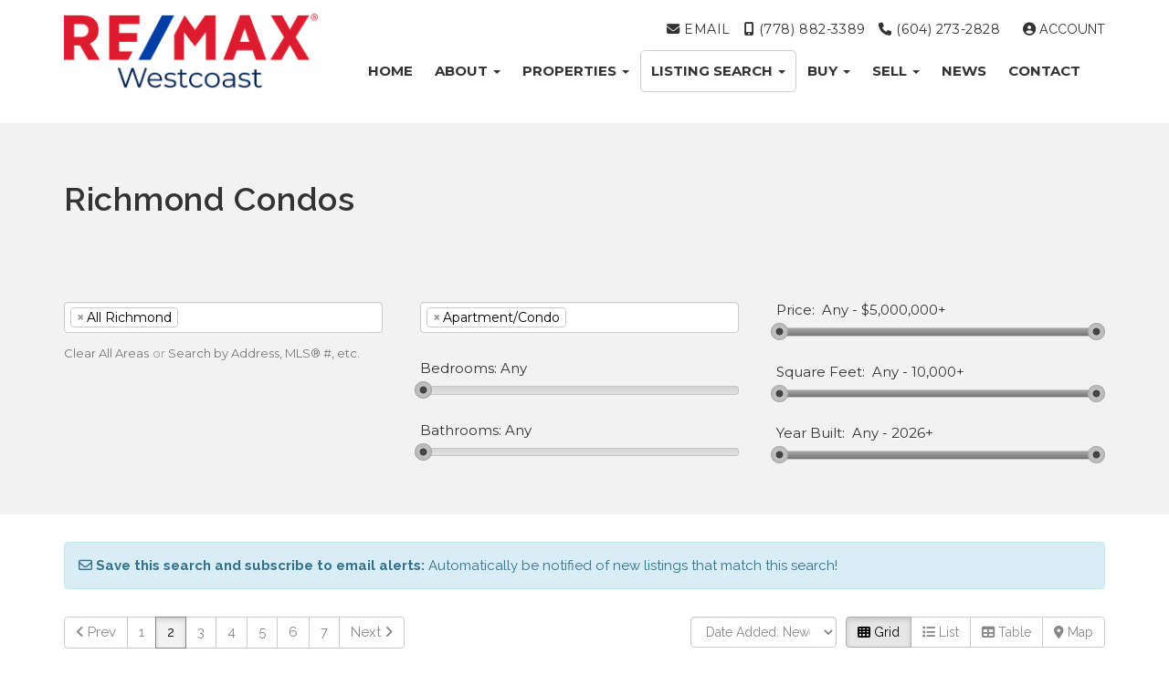

--- FILE ---
content_type: text/html; charset=utf-8
request_url: https://www.martinfonghomes.com/richmond-condos?p=2
body_size: 20477
content:
<!DOCTYPE html>
<html>
<head>
<meta charset="utf-8">
<meta name="viewport" content="width=device-width, initial-scale=1, user-scalable=no">
<meta name="format-detection" content="telephone=no" />




  
  <link href="https://s.realtyninja.com/static/media/blank-favicon.ico" rel="icon" type="image/x-icon" />

  <meta name="google-site-verification" content="Zf3VImEQhQnRshZme0YjV-enFFoAKwf7P7Q0OVBcz8k" />
  <title>Martin Fong - Richmond Condos - Page 2</title>

<meta property="og:url" content="https://www.martinfonghomes.com/richmond-condos?p=2"/>
  
    <meta property="og:title" content="Martin Fong - Richmond Condos"/>





  <link rel="canonical" href="https://www.martinfonghomes.com/richmond-condos?p=2" />

    <link rel="stylesheet" type="text/css" href="https://s.realtyninja.com/static/rev-06237237/damascus/css/bootstrap-3.4.1.min.css" />
    <link rel="stylesheet" type="text/css" href="https://s.realtyninja.com/static/rev-06237237/css/prod/damascus/common-core.min.css" />
    <link rel="stylesheet" type="text/css" href="https://s.realtyninja.com/static/rev-06237237/css/prod/damascus/common-fancybox.min.css" />
    <link rel="stylesheet" type="text/css" href="https://s.realtyninja.com/static/rev-06237237/css/prod/damascus/common-swiffy.min.css" />
    
    <link rel="stylesheet" type="text/css" href="https://s.realtyninja.com/static/rev-06237237/css/prod/damascus/common-select2.min.css" />
    

    <link href="https://fonts.gstatic.com" rel="preconnect" crossorigin>
    <link rel="stylesheet" type="text/css" href='https://fonts.googleapis.com/css?family=Montserrat:400,700|Raleway:400,400italic,600,600italic,700,700italic' />
    <script src="https://kit.fontawesome.com/b0c3eb69bf.js" crossorigin="anonymous" async></script>
    <link rel="stylesheet" type="text/css" href="https://s.realtyninja.com/static/rev-06237237/css/jquery-ui.min.css" />
    <link rel="stylesheet" type="text/css" href="/customcss/1586378104" />  

    <script src="https://s.realtyninja.com/static/rev-06237237/damascus/js/jquery-3.1.1.min.js"></script>
    <script src="https://s.realtyninja.com/static/rev-06237237/damascus/js/jquery-ui-1.12.1.min.js"></script>
    <script src="https://s.realtyninja.com/static/rev-06237237/damascus/js/bootstrap-3.4.1.min.js"></script>

    
    <script src="https://s.realtyninja.com/static/rev-06237237/js/prod/damascus/common-utils.min.js"></script>
    <script src="https://s.realtyninja.com/static/rev-06237237/js/prod/damascus/common-core.min.js" jsdata='{"siteid":8024,"blog_url":"news","apage":"richmond-condos","pageurl":"richmond-condos","is_damascus":1,"sitename":"martinfong3","domain":"martinfonghomes.com","theme":"katana","mapbox_key":"pk.eyJ1IjoicmVhbHR5bmluamFjb20iLCJhIjoiY2wydGsycDVjMDM5bjNjcXZycHdpZ3ZkeCJ9.-VrUrsjBxCBpcSJdUd0xgA","pagetype":"static","static_url":"https://s.realtyninja.com","pageid":775299}'></script>
    <script src="https://s.realtyninja.com/static/rev-06237237/js/prod/damascus/common-fancybox.min.js"></script>
    
    <script src="https://s.realtyninja.com/static/rev-06237237/js/prod/damascus/common-select2.min.js"></script>
    
    <script src="https://s.realtyninja.com/static/rev-06237237/js/prod/damascus/common-jemplates.min.js"></script>









</head>



  <body class=" katana  full_katana    damascus  bootstrap_theme rebgv richmond-condos katana static "  id="body">



<div class="clear"></div>

   


    
    
    
    
        
    
    
  <section data-uid="1598273249024" data-widgetid="461955" id="rn-461955" class="header-section section-short-header ">

  

  
    
  
  

  



  <header class="header-top">

    <div class="navbar-wrapper  " style="">

    
        <div class="container navbar-container">
    

            <nav class="navbar navbar-default navbar-transparent" role="navigation" id="navbar-main">      

            <button type="button" class="navbar-toggle collapsed" data-toggle="collapse" data-target="#navbar">
              <span class="sr-only">Toggle navigation</span>
              <span class="icon-bar"></span>
              <span class="icon-bar"></span>
              <span class="icon-bar"></span>
            </button>

            
                <div class="container">
            

                
                    <div class="navbar-header">
                

                <div class="navbar-brand">
                  <div class="">
                    
                      <img class="BE_image" contenteditable="false" id="BE_current_image" src="https://s.realtyninja.com/static/media/med/8024_ffa0fae5_entry-1877-remaxcoastlogo_recreation571x175.png" style="opacity: 1; width: 277.563px; height: auto;" />
                    
                  </div>
                </div>

                <!-- <a class="navbar-brand" href="/">
                <h3>Martin Fong</h3>REMAX Westcoast</a> -->

                </div>

            
                <div id="header-contact" class="pull-right-lg pull-right-md pull-right-sm">
            

              <span class="header-contact-details">                  <span class="header-contact-email">
                    <a href="mailto:info@martinfonghomes.com">
                      <i class="fa fa-envelope"></i> EMAIL                      
                    </a>
                  </span>                  <span class="header-contact-mobile">
                    <a href="tel:+1-(778) 882-3389">
                      <i class="fa fa-mobile"></i> (778) 882-3389                    </a>
                  </span>                  <span class="header-contact-phone">
                    <a href="tel:+1-(604) 273-2828">
                      <i class="fa fa-phone"></i> (604) 273-2828                    </a>
                  </span>              </span>
              <span class="header-contact-social">                                                                                                                
               </span>
                  <div class="header-account">
      <a id="account_login_link" href="/account/register" class="account boxlink">  <i class="fa fa-user-circle"></i> Account
</a>
</div>

              </div>

            
                <div id="navbar" class="navbar-collapse collapse">
                    <ul class="nav navbar-nav pull-right-lg pull-right-md pull-right-sm">
            

            
  
    
      <li class="">
        <a href="/">
          Home
        </a>
      </li>
    
    
    

  
        <li class="dropdown ">
            <a href="#" class="dropdown-toggle" data-toggle="dropdown" role="button">
                About <span class="caret"></span>
            </a>
            <ul class="dropdown-menu" role="menu">
              
                
                  <li class="">
                      <a href="/meet-martin">
                        Meet Martin
                      </a>
                  </li>
                
              
                
                  <li class="">
                      <a href="/testimonials">
                        Testimonials
                      </a>
                  </li>
                
              
            </ul>
    
    

  
        <li class="dropdown ">
            <a href="#" class="dropdown-toggle" data-toggle="dropdown" role="button">
                Properties <span class="caret"></span>
            </a>
            <ul class="dropdown-menu" role="menu">
              
                
                  <li class="">
                      <a href="/featured-properties">
                        Featured Properties
                      </a>
                  </li>
                
              
                
                  <li class="">
                      <a href="/office-listings">
                        Office Listings
                      </a>
                  </li>
                
              
                
                  <li class="">
                      <a href="/browse-by-building">
                        Browse By Building
                      </a>
                  </li>
                
              
            </ul>
    
    

  
        <li class="dropdown active">
            <a href="/listing-search" class="dropdown-toggle" data-toggle="dropdown" role="button">
                Listing Search <span class="caret"></span>
            </a>
            <ul class="dropdown-menu" role="menu">
              
                
                  <li class="active">
                      <a href="/richmond-condos">
                        Richmond Condos
                      </a>
                  </li>
                
              
                
                  <li class="">
                      <a href="/richmond-townhouses">
                        Richmond Townhouses
                      </a>
                  </li>
                
              
                
                  <li class="">
                      <a href="/vancouver-condos">
                        Vancouver Condos
                      </a>
                  </li>
                
              
            </ul>
    
    

  
        <li class="dropdown ">
            <a href="#" class="dropdown-toggle" data-toggle="dropdown" role="button">
                Buy <span class="caret"></span>
            </a>
            <ul class="dropdown-menu" role="menu">
              
                
                  <li class="">
                      <a href="/buying-a-home">
                        Buying a Home
                      </a>
                  </li>
                
              
                
                  <li class="">
                      <a href="/mortgage-payment-calculator">
                        Mortgage Payment Calculator
                      </a>
                  </li>
                
              
            </ul>
    
    

  
        <li class="dropdown ">
            <a href="#" class="dropdown-toggle" data-toggle="dropdown" role="button">
                Sell <span class="caret"></span>
            </a>
            <ul class="dropdown-menu" role="menu">
              
                
                  <li class="">
                      <a href="/selling-your-home">
                        Selling Your Home
                      </a>
                  </li>
                
              
                
                  <li class="">
                      <a href="/complementary-home-evaluation">
                        Complementary Home Evaluation
                      </a>
                  </li>
                
              
            </ul>
    
    

  
    
      <li class="">
        <a href="/news">
          News
        </a>
      </li>
    
    
    

  
    
      <li class="">
        <a href="/contact">
          Contact
        </a>
      </li>
    
    
    












                

                
                
              </ul>
            </div>

            </div>
        </nav>

      </div>
    </div>
  </header>

</section>


    
    
    
    
        
    
    <section data-uid="7263676690768" data-widgetid="461956" id="rn-461956" class="content-section section-1-col  page-title">
  

  
  

  


  
  <div class="rn-content-block  " style="background-color:#F2F2F2;">
    <div class="container">
      <div class="row">
      	<div class="col-lg-12 col-md-12 col-sm-12 col-xs-12 rn-col-1-1">
        	<div class="rn-col-1-1-content">
        		<h1>Richmond Condos</h1>
        	</div>
        </div>
      </div>
    </div>
  </div>
</section>

    
    
    
    
        
    
    








<section data-uid="1900101279088" data-widgetid="461957" id="rn-461957" class="content-section section-mls-search   " style="">

  

  
  

  



  
    

<div class="mls-search-controls-wrapper">
  <div class="container" id="mls_number_search_container" style="display:none;">
    <div class="row">
      <form action="richmond-condos" method="GET" id="search_by_mls_form">
        <fieldset>
          <div class="col-lg-4 col-md-4 col-sm-12 col-xs-12">
            <input id="address" value="" class="search_by_mls_field" type="text" name="address" placeholder="Enter an Address, MLS&reg; # or Postal Code">
            <p class="search_by_mls_go_back"><a id="select_by_mlsnum_back" class="links_under_area_search" href="#">Go Back (Search By Area)</a></p>
          </div>
          <div class="col-lg-2 col-md-2 col-sm-12 col-xs-12">
            <button class="search_by_mls_submit btn btn-primary primary-background-color primary-border-color">SEARCH</button>
          </div>
          <div class="col-lg-1 col-md-1 col-sm-12 col-xs-12">
            <p id="mls_number_search_spinner" class="spinner" style="display: none;"></p>
          </div>
          <div class="col-lg-5 col-md-5 col-sm-12 col-xs-12">
           <p id="select_by_mlsnum_error" class="text-danger"></p>
          </div>
        </fieldset>
      </form>
    </div>
  </div>


  <div class="container " id="mls_search_container">
    <div class="row">
      <form action="richmond-condos" method="GET" name="mls-search-form" id="mls-search-form">
      
      <div class="col-lg-4 col-md-4 col-sm-12 col-xs-12">
        
          <div class="form-group mls-search-form-area-list-container">
            <label for="area-select" class="mls-search-form-label">Area(s):</label> 
            <select class="area-select-multiple" id="area-select" data-toggle="popover" name="a" multiple="multiple" style="width: 100%" required>
              
              <option value="*-1" >All Areas</option>
              
              
                
                  
                  
                  
                  
                  <optgroup label="Abbotsford">
                    <option value="*abbotsford" >All Abbotsford</option>
                    
                <option value="abbotsford-east" >Abbotsford East</option>
                
                
              
                  
                  
                <option value="abbotsford-west" >Abbotsford West</option>
                
                
              
                  
                  
                <option value="aberdeen" >Aberdeen</option>
                
                
              
                  
                  
                <option value="bradner" >Bradner</option>
                
                
              
                  
                  
                <option value="central-abbotsford" >Central Abbotsford</option>
                
                
              
                  
                  
                <option value="matsqui" >Matsqui</option>
                
                
              
                  
                  
                <option value="poplar" >Poplar</option>
                
                
              
                  
                  
                <option value="sumas-mountain" >Sumas Mountain</option>
                
                
              
                  
                  
                <option value="sumas-prairie" >Sumas Prairie</option>
                
                
              
                  
                  
                  
                  </optgroup>
                  
                  
                  <optgroup label="Agassiz">
                    <option value="*agassiz" >All Agassiz</option>
                    
                <option value="agassiz" >Agassiz</option>
                
                
              
                  
                  
                <option value="harrison-mills" >Harrison Mills</option>
                
                
              
                  
                  
                <option value="mt-woodside" >Mt Woodside</option>
                
                
              
                  
                  
                  
                  </optgroup>
                  
                  
                  <optgroup label="Bowen Island">
                    <option value="*bowen-island" >All Bowen Island</option>
                    
                <option value="bowen-island" >Bowen Island</option>
                
                
              
                  
                  
                  
                  </optgroup>
                  
                  
                  <optgroup label="Burnaby East">
                    <option value="*burnaby-east" >All Burnaby East</option>
                    
                <option value="east-burnaby" >East Burnaby</option>
                
                
              
                  
                  
                <option value="edmonds-be" >Edmonds BE</option>
                
                
              
                  
                  
                <option value="the-crest" >The Crest</option>
                
                
              
                  
                  
                  
                  </optgroup>
                  
                  
                  <optgroup label="Burnaby North">
                    <option value="*burnaby-north" >All Burnaby North</option>
                    
                <option value="brentwood-park" >Brentwood Park</option>
                
                
              
                  
                  
                <option value="capitol-hill-bn" >Capitol Hill BN</option>
                
                
              
                  
                  
                <option value="cariboo" >Cariboo</option>
                
                
              
                  
                  
                <option value="central-bn" >Central BN</option>
                
                
              
                  
                  
                <option value="forest-hills-bn" >Forest Hills BN</option>
                
                
              
                  
                  
                <option value="government-road" >Government Road</option>
                
                
              
                  
                  
                <option value="lake-city-industrial" >Lake City Industrial</option>
                
                
              
                  
                  
                <option value="montecito" >Montecito</option>
                
                
              
                  
                  
                <option value="oakdale" >Oakdale</option>
                
                
              
                  
                  
                <option value="parkcrest" >Parkcrest</option>
                
                
              
                  
                  
                <option value="simon-fraser-hills" >Simon Fraser Hills</option>
                
                
              
                  
                  
                <option value="simon-fraser-univer" >Simon Fraser Univer.</option>
                
                
              
                  
                  
                <option value="sperling-duthie" >Sperling-Duthie</option>
                
                
              
                  
                  
                <option value="sullivan-heights" >Sullivan Heights</option>
                
                
              
                  
                  
                <option value="vancouver-heights" >Vancouver Heights</option>
                
                
              
                  
                  
                <option value="westridge-bn" >Westridge BN</option>
                
                
              
                  
                  
                <option value="willingdon-heights" >Willingdon Heights</option>
                
                
              
                  
                  
                  
                  </optgroup>
                  
                  
                  <optgroup label="Burnaby South">
                    <option value="*burnaby-south" >All Burnaby South</option>
                    
                <option value="big-bend" >Big Bend</option>
                
                
              
                  
                  
                <option value="buckingham-heights" >Buckingham Heights</option>
                
                
              
                  
                  
                <option value="burnaby-hospital" >Burnaby Hospital</option>
                
                
              
                  
                  
                <option value="burnaby-lake" >Burnaby Lake</option>
                
                
              
                  
                  
                <option value="central-park-bs" >Central Park BS</option>
                
                
              
                  
                  
                <option value="deer-lake" >Deer Lake</option>
                
                
              
                  
                  
                <option value="deer-lake-place" >Deer Lake Place</option>
                
                
              
                  
                  
                <option value="forest-glen-bs" >Forest Glen BS</option>
                
                
              
                  
                  
                <option value="garden-village" >Garden Village</option>
                
                
              
                  
                  
                <option value="greentree-village" >Greentree Village</option>
                
                
              
                  
                  
                <option value="highgate" >Highgate</option>
                
                
              
                  
                  
                <option value="metrotown" >Metrotown</option>
                
                
              
                  
                  
                <option value="oaklands" >Oaklands</option>
                
                
              
                  
                  
                <option value="south-slope" >South Slope</option>
                
                
              
                  
                  
                <option value="suncrest" >Suncrest</option>
                
                
              
                  
                  
                <option value="upper-deer-lake" >Upper Deer Lake</option>
                
                
              
                  
                  
                  
                  </optgroup>
                  
                  
                  <optgroup label="Chilliwack">
                    <option value="*chilliwack" >All Chilliwack</option>
                    
                <option value="chilliwack-downtown" >Chilliwack Downtown</option>
                
                
              
                  
                  
                <option value="chilliwack-mountain" >Chilliwack Mountain</option>
                
                
              
                  
                  
                <option value="chilliwack-proper-east" >Chilliwack Proper East</option>
                
                
              
                  
                  
                <option value="chilliwack-proper-south" >Chilliwack Proper South</option>
                
                
              
                  
                  
                <option value="chilliwack-proper-west" >Chilliwack Proper West</option>
                
                
              
                  
                  
                <option value="east-chilliwack" >East Chilliwack</option>
                
                
              
                  
                  
                <option value="eastern-hillsides" >Eastern Hillsides</option>
                
                
              
                  
                  
                <option value="fairfield-island" >Fairfield Island</option>
                
                
              
                  
                  
                <option value="little-mountain" >Little Mountain</option>
                
                
              
                  
                  
                <option value="lower-landing" >Lower Landing</option>
                
                
              
                  
                  
                <option value="west-chilliwack" >West Chilliwack</option>
                
                
              
                  
                  
                  
                  </optgroup>
                  
                  
                  <optgroup label="Cloverdale">
                    <option value="*cloverdale" >All Cloverdale</option>
                    
                <option value="clayton" >Clayton</option>
                
                
              
                  
                  
                <option value="cloverdale-bc" >Cloverdale BC</option>
                
                
              
                  
                  
                <option value="serpentine" >Serpentine</option>
                
                
              
                  
                  
                  
                  </optgroup>
                  
                  
                  <optgroup label="Coquitlam">
                    <option value="*coquitlam" >All Coquitlam</option>
                    
                <option value="burke-mountain" >Burke Mountain</option>
                
                
              
                  
                  
                <option value="canyon-springs" >Canyon Springs</option>
                
                
              
                  
                  
                <option value="cape-horn" >Cape Horn</option>
                
                
              
                  
                  
                <option value="central-coquitlam" >Central Coquitlam</option>
                
                
              
                  
                  
                <option value="chineside" >Chineside</option>
                
                
              
                  
                  
                <option value="coquitlam-east" >Coquitlam East</option>
                
                
              
                  
                  
                <option value="coquitlam-west" >Coquitlam West</option>
                
                
              
                  
                  
                <option value="eagle-ridge-cq" >Eagle Ridge CQ</option>
                
                
              
                  
                  
                <option value="harbour-chines" >Harbour Chines</option>
                
                
              
                  
                  
                <option value="harbour-place" >Harbour Place</option>
                
                
              
                  
                  
                <option value="hockaday" >Hockaday</option>
                
                
              
                  
                  
                <option value="maillardville" >Maillardville</option>
                
                
              
                  
                  
                <option value="meadow-brook" >Meadow Brook</option>
                
                
              
                  
                  
                <option value="new-horizons" >New Horizons</option>
                
                
              
                  
                  
                <option value="north-coquitlam" >North Coquitlam</option>
                
                
              
                  
                  
                <option value="park-ridge-estates" >Park Ridge Estates</option>
                
                
              
                  
                  
                <option value="ranch-park" >Ranch Park</option>
                
                
              
                  
                  
                <option value="river-springs" >River Springs</option>
                
                
              
                  
                  
                <option value="scott-creek" >Scott Creek</option>
                
                
              
                  
                  
                <option value="summitt-view" >Summitt View</option>
                
                
              
                  
                  
                <option value="upper-eagle-ridge" >Upper Eagle Ridge</option>
                
                
              
                  
                  
                <option value="westwood-plateau" >Westwood Plateau</option>
                
                
              
                  
                  
                <option value="westwood-summit-cq" >Westwood Summit CQ</option>
                
                
              
                  
                  
                  
                  </optgroup>
                  
                  
                  <optgroup label="Cultus Lake & Area">
                    <option value="*cultus-lake-area" >All Cultus Lake & Area</option>
                    
                <option value="columbia-valley" >Columbia Valley</option>
                
                
              
                  
                  
                <option value="cultus-lake-east" >Cultus Lake East</option>
                
                
              
                  
                  
                <option value="cultus-lake-north" >Cultus Lake North</option>
                
                
              
                  
                  
                <option value="cultus-lake-south" >Cultus Lake South</option>
                
                
              
                  
                  
                <option value="vedder-mountain" >Vedder Mountain</option>
                
                
              
                  
                  
                  
                  </optgroup>
                  
                  
                  <optgroup label="East Chilliwack">
                    <option value="*east-chilliwack" >All East Chilliwack</option>
                    
                <option value="bridal-falls" >Bridal Falls</option>
                
                
              
                  
                  
                <option value="popkum" >Popkum</option>
                
                
              
                  
                  
                <option value="rosedale" >Rosedale</option>
                
                
              
                  
                  
                  
                  </optgroup>
                  
                  
                  <optgroup label="Fraser Canyon">
                    <option value="*fraser-canyon" >All Fraser Canyon</option>
                    
                <option value="fraser-canyon" >Fraser Canyon</option>
                
                
              
                  
                  
                <option value="lytton" >Lytton</option>
                
                
              
                  
                  
                <option value="yale-dogwood-valley" >Yale – Dogwood Valley</option>
                
                
              
                  
                  
                  
                  </optgroup>
                  
                  
                  <optgroup label="Harrison Lake">
                    <option value="*harrison-lake" >All Harrison Lake</option>
                    
                <option value="harrison-hot-springs" >Harrison Hot Springs</option>
                
                
              
                  
                  
                <option value="harrison-lake" >Harrison Lake</option>
                
                
              
                  
                  
                  
                  </optgroup>
                  
                  
                  <optgroup label="Hope & Area">
                    <option value="*hope-area" >All Hope & Area</option>
                    
                <option value="hope" >Hope</option>
                
                
              
                  
                  
                <option value="kawkawa-lake" >Kawkawa Lake</option>
                
                
              
                  
                  
                <option value="laidlaw" >Laidlaw</option>
                
                
              
                  
                  
                <option value="sunshine-valley" >Sunshine Valley</option>
                
                
              
                  
                  
                  
                  </optgroup>
                  
                  
                  <optgroup label="Islands-Van. & Gulf">
                    <option value="*islands-van-gulf" >All Islands-Van. & Gulf</option>
                    
                <option value="gabriola-island" >Gabriola Island</option>
                
                
              
                  
                  
                <option value="galiano-island" >Galiano Island</option>
                
                
              
                  
                  
                <option value="islands-other" >Islands Other</option>
                
                
              
                  
                  
                <option value="mayne-island" >Mayne Island</option>
                
                
              
                  
                  
                <option value="pender-island" >Pender Island</option>
                
                
              
                  
                  
                <option value="salt-spring-island" >Salt Spring Island</option>
                
                
              
                  
                  
                <option value="saturna-island" >Saturna Island</option>
                
                
              
                  
                  
                  
                  </optgroup>
                  
                  
                  <optgroup label="Ladner">
                    <option value="*ladner" >All Ladner</option>
                    
                <option value="annacis-island" >Annacis Island</option>
                
                
              
                  
                  
                <option value="delta-manor" >Delta Manor</option>
                
                
              
                  
                  
                <option value="east-delta" >East Delta</option>
                
                
              
                  
                  
                <option value="hawthorne" >Hawthorne</option>
                
                
              
                  
                  
                <option value="holly" >Holly</option>
                
                
              
                  
                  
                <option value="ladner-elementary" >Ladner Elementary</option>
                
                
              
                  
                  
                <option value="ladner-rural" >Ladner Rural</option>
                
                
              
                  
                  
                <option value="neilsen-grove" >Neilsen Grove</option>
                
                
              
                  
                  
                <option value="port-guichon" >Port Guichon</option>
                
                
              
                  
                  
                <option value="tilbury" >Tilbury</option>
                
                
              
                  
                  
                <option value="westham-island" >Westham Island</option>
                
                
              
                  
                  
                  
                  </optgroup>
                  
                  
                  <optgroup label="Langley">
                    <option value="*langley" >All Langley</option>
                    
                <option value="aldergrove-langley" >Aldergrove Langley</option>
                
                
              
                  
                  
                <option value="brookswood-langley" >Brookswood Langley</option>
                
                
              
                  
                  
                <option value="campbell-valley" >Campbell Valley</option>
                
                
              
                  
                  
                <option value="county-line-glen-valley" >County Line Glen Valley</option>
                
                
              
                  
                  
                <option value="fort-langley" >Fort Langley</option>
                
                
              
                  
                  
                <option value="langley-city" >Langley City</option>
                
                
              
                  
                  
                <option value="murrayville" >Murrayville</option>
                
                
              
                  
                  
                <option value="otter-district" >Otter District</option>
                
                
              
                  
                  
                <option value="salmon-river" >Salmon River</option>
                
                
              
                  
                  
                <option value="walnut-grove" >Walnut Grove</option>
                
                
              
                  
                  
                <option value="willoughby-heights" >Willoughby Heights</option>
                
                
              
                  
                  
                  
                  </optgroup>
                  
                  
                  <optgroup label="Maple Ridge">
                    <option value="*maple-ridge" >All Maple Ridge</option>
                    
                <option value="albion" >Albion</option>
                
                
              
                  
                  
                <option value="cottonwood-mr" >Cottonwood MR</option>
                
                
              
                  
                  
                <option value="east-central" >East Central</option>
                
                
              
                  
                  
                <option value="north-maple-ridge" >North Maple Ridge</option>
                
                
              
                  
                  
                <option value="northeast" >Northeast</option>
                
                
              
                  
                  
                <option value="northwest-maple-ridge" >Northwest Maple Ridge</option>
                
                
              
                  
                  
                <option value="silver-valley" >Silver Valley</option>
                
                
              
                  
                  
                <option value="southwest-maple-ridge" >Southwest Maple Ridge</option>
                
                
              
                  
                  
                <option value="thornhill-mr" >Thornhill MR</option>
                
                
              
                  
                  
                <option value="websters-corners" >Websters Corners</option>
                
                
              
                  
                  
                <option value="west-central" >West Central</option>
                
                
              
                  
                  
                <option value="whonnock" >Whonnock</option>
                
                
              
                  
                  
                  
                  </optgroup>
                  
                  
                  <optgroup label="Mission">
                    <option value="*mission" >All Mission</option>
                    
                <option value="dewdney-deroche" >Dewdney Deroche</option>
                
                
              
                  
                  
                <option value="durieu" >Durieu</option>
                
                
              
                  
                  
                <option value="hatzic" >Hatzic</option>
                
                
              
                  
                  
                <option value="hemlock" >Hemlock</option>
                
                
              
                  
                  
                <option value="lake-errock" >Lake Errock</option>
                
                
              
                  
                  
                <option value="mission-bc" >Mission BC</option>
                
                
              
                  
                  
                <option value="mission-west" >Mission-West</option>
                
                
              
                  
                  
                <option value="stave-falls" >Stave Falls</option>
                
                
              
                  
                  
                <option value="steelhead" >Steelhead</option>
                
                
              
                  
                  
                  
                  </optgroup>
                  
                  
                  <optgroup label="N. Delta">
                    <option value="*n-delta" >All N. Delta</option>
                    
                <option value="annieville" >Annieville</option>
                
                
              
                  
                  
                <option value="nordel" >Nordel</option>
                
                
              
                  
                  
                <option value="scottsdale" >Scottsdale</option>
                
                
              
                  
                  
                <option value="sunshine-hills-woods" >Sunshine Hills Woods</option>
                
                
              
                  
                  
                  
                  </optgroup>
                  
                  
                  <optgroup label="New Westminster">
                    <option value="*new-westminster" >All New Westminster</option>
                    
                <option value="brunette" >Brunette</option>
                
                
              
                  
                  
                <option value="connaught-heights" >Connaught Heights</option>
                
                
              
                  
                  
                <option value="downtown-nw" >Downtown NW</option>
                
                
              
                  
                  
                <option value="fraserview-nw" >Fraserview NW</option>
                
                
              
                  
                  
                <option value="glenbrooke-north" >GlenBrooke North</option>
                
                
              
                  
                  
                <option value="moody-park" >Moody Park</option>
                
                
              
                  
                  
                <option value="north-arm" >North Arm</option>
                
                
              
                  
                  
                <option value="quay" >Quay</option>
                
                
              
                  
                  
                <option value="queens-park" >Queens Park</option>
                
                
              
                  
                  
                <option value="queensborough" >Queensborough</option>
                
                
              
                  
                  
                <option value="sapperton" >Sapperton</option>
                
                
              
                  
                  
                <option value="the-heights-nw" >The Heights NW</option>
                
                
              
                  
                  
                <option value="uptown-nw" >Uptown NW</option>
                
                
              
                  
                  
                <option value="west-end-nw" >West End NW</option>
                
                
              
                  
                  
                  
                  </optgroup>
                  
                  
                  <optgroup label="North Surrey">
                    <option value="*north-surrey" >All North Surrey</option>
                    
                <option value="bolivar-heights" >Bolivar Heights</option>
                
                
              
                  
                  
                <option value="bridgeview" >Bridgeview</option>
                
                
              
                  
                  
                <option value="cedar-hills" >Cedar Hills</option>
                
                
              
                  
                  
                <option value="fraser-heights" >Fraser Heights</option>
                
                
              
                  
                  
                <option value="guildford" >Guildford</option>
                
                
              
                  
                  
                <option value="port-kells" >Port Kells</option>
                
                
              
                  
                  
                <option value="royal-heights" >Royal Heights</option>
                
                
              
                  
                  
                <option value="whalley" >Whalley</option>
                
                
              
                  
                  
                  
                  </optgroup>
                  
                  
                  <optgroup label="North Vancouver">
                    <option value="*north-vancouver" >All North Vancouver</option>
                    
                <option value="blueridge-nv" >Blueridge NV</option>
                
                
              
                  
                  
                <option value="boulevard" >Boulevard</option>
                
                
              
                  
                  
                <option value="braemar" >Braemar</option>
                
                
              
                  
                  
                <option value="calverhall" >Calverhall</option>
                
                
              
                  
                  
                <option value="canyon-heights-nv" >Canyon Heights NV</option>
                
                
              
                  
                  
                <option value="capilano-nv" >Capilano NV</option>
                
                
              
                  
                  
                <option value="central-lonsdale" >Central Lonsdale</option>
                
                
              
                  
                  
                <option value="deep-cove" >Deep Cove</option>
                
                
              
                  
                  
                <option value="delbrook" >Delbrook</option>
                
                
              
                  
                  
                <option value="dollarton" >Dollarton</option>
                
                
              
                  
                  
                <option value="edgemont" >Edgemont</option>
                
                
              
                  
                  
                <option value="forest-hills-nv" >Forest Hills NV</option>
                
                
              
                  
                  
                <option value="grouse-woods" >Grouse Woods</option>
                
                
              
                  
                  
                <option value="harbourside" >Harbourside</option>
                
                
              
                  
                  
                <option value="indian-arm" >Indian Arm</option>
                
                
              
                  
                  
                <option value="indian-river" >Indian River</option>
                
                
              
                  
                  
                <option value="lower-lonsdale" >Lower Lonsdale</option>
                
                
              
                  
                  
                <option value="lynn-valley" >Lynn Valley</option>
                
                
              
                  
                  
                <option value="lynnmour" >Lynnmour</option>
                
                
              
                  
                  
                <option value="mosquito-creek" >Mosquito Creek</option>
                
                
              
                  
                  
                <option value="norgate" >Norgate</option>
                
                
              
                  
                  
                <option value="northlands" >Northlands</option>
                
                
              
                  
                  
                <option value="pemberton-heights" >Pemberton Heights</option>
                
                
              
                  
                  
                <option value="pemberton-nv" >Pemberton NV</option>
                
                
              
                  
                  
                <option value="princess-park" >Princess Park</option>
                
                
              
                  
                  
                <option value="queensbury" >Queensbury</option>
                
                
              
                  
                  
                <option value="roche-point" >Roche Point</option>
                
                
              
                  
                  
                <option value="seymour-nv" >Seymour NV</option>
                
                
              
                  
                  
                <option value="tempe" >Tempe</option>
                
                
              
                  
                  
                <option value="upper-delbrook" >Upper Delbrook</option>
                
                
              
                  
                  
                <option value="upper-lonsdale" >Upper Lonsdale</option>
                
                
              
                  
                  
                <option value="westlynn" >Westlynn</option>
                
                
              
                  
                  
                <option value="westlynn-terrace" >Westlynn Terrace</option>
                
                
              
                  
                  
                <option value="windsor-park-nv" >Windsor Park NV</option>
                
                
              
                  
                  
                <option value="woodlands-sunshine-cascade" >Woodlands-Sunshine-Cascade</option>
                
                
              
                  
                  
                  
                  </optgroup>
                  
                  
                  <optgroup label="Pemberton">
                    <option value="*pemberton" >All Pemberton</option>
                    
                <option value="birken" >Birken</option>
                
                
              
                  
                  
                <option value="darcy" >D'Arcy</option>
                
                
              
                  
                  
                <option value="devine" >Devine</option>
                
                
              
                  
                  
                <option value="ivey-lake-estates" >Ivey Lake Estates</option>
                
                
              
                  
                  
                <option value="lillooet-lake" >Lillooet Lake</option>
                
                
              
                  
                  
                <option value="mount-currie" >Mount Currie</option>
                
                
              
                  
                  
                <option value="owl-ridge" >Owl Ridge</option>
                
                
              
                  
                  
                <option value="pemberton" >Pemberton</option>
                
                
              
                  
                  
                <option value="pemberton-meadows" >Pemberton Meadows</option>
                
                
              
                  
                  
                <option value="poole-creek" >Poole Creek</option>
                
                
              
                  
                  
                <option value="walkerville-estates" >Walkerville Estates</option>
                
                
              
                  
                  
                  
                  </optgroup>
                  
                  
                  <optgroup label="Pitt Meadows">
                    <option value="*pitt-meadows" >All Pitt Meadows</option>
                    
                <option value="central-meadows" >Central Meadows</option>
                
                
              
                  
                  
                <option value="mid-meadows" >Mid Meadows</option>
                
                
              
                  
                  
                <option value="north-meadows-pi" >North Meadows PI</option>
                
                
              
                  
                  
                <option value="south-meadows" >South Meadows</option>
                
                
              
                  
                  
                <option value="west-meadows" >West Meadows</option>
                
                
              
                  
                  
                  
                  </optgroup>
                  
                  
                  <optgroup label="Port Coquitlam">
                    <option value="*port-coquitlam" >All Port Coquitlam</option>
                    
                <option value="birchland-manor" >Birchland Manor</option>
                
                
              
                  
                  
                <option value="central-pt-coquitlam" >Central Pt Coquitlam</option>
                
                
              
                  
                  
                <option value="citadel-pq" >Citadel PQ</option>
                
                
              
                  
                  
                <option value="glenwood-pq" >Glenwood PQ</option>
                
                
              
                  
                  
                <option value="lincoln-park-pq" >Lincoln Park PQ</option>
                
                
              
                  
                  
                <option value="lower-mary-hill" >Lower Mary Hill</option>
                
                
              
                  
                  
                <option value="mary-hill" >Mary Hill</option>
                
                
              
                  
                  
                <option value="oxford-heights" >Oxford Heights</option>
                
                
              
                  
                  
                <option value="riverwood" >Riverwood</option>
                
                
              
                  
                  
                <option value="woodland-acres-pq" >Woodland Acres PQ</option>
                
                
              
                  
                  
                  
                  </optgroup>
                  
                  
                  <optgroup label="Port Moody">
                    <option value="*port-moody" >All Port Moody</option>
                    
                <option value="anmore" >Anmore</option>
                
                
              
                  
                  
                <option value="barber-street" >Barber Street</option>
                
                
              
                  
                  
                <option value="belcarra" >Belcarra</option>
                
                
              
                  
                  
                <option value="college-park-pm" >College Park PM</option>
                
                
              
                  
                  
                <option value="glenayre" >Glenayre</option>
                
                
              
                  
                  
                <option value="heritage-mountain" >Heritage Mountain</option>
                
                
              
                  
                  
                <option value="heritage-woods-pm" >Heritage Woods PM</option>
                
                
              
                  
                  
                <option value="ioco" >Ioco</option>
                
                
              
                  
                  
                <option value="mountain-meadows" >Mountain Meadows</option>
                
                
              
                  
                  
                <option value="north-shore-pt-moody" >North Shore Pt Moody</option>
                
                
              
                  
                  
                <option value="port-moody-centre" >Port Moody Centre</option>
                
                
              
                  
                  
                  
                  </optgroup>
                  
                  
                  <optgroup label="Richmond">
                    <option value="*richmond"  selected="selected" >All Richmond</option>
                    
                <option value="boyd-park" >Boyd Park</option>
                
                
              
                  
                  
                <option value="bridgeport-ri" >Bridgeport RI</option>
                
                
              
                  
                  
                <option value="brighouse" >Brighouse</option>
                
                
              
                  
                  
                <option value="brighouse-south" >Brighouse South</option>
                
                
              
                  
                  
                <option value="broadmoor" >Broadmoor</option>
                
                
              
                  
                  
                <option value="east-cambie" >East Cambie</option>
                
                
              
                  
                  
                <option value="east-richmond" >East Richmond</option>
                
                
              
                  
                  
                <option value="garden-city" >Garden City</option>
                
                
              
                  
                  
                <option value="gilmore" >Gilmore</option>
                
                
              
                  
                  
                <option value="granville" >Granville</option>
                
                
              
                  
                  
                <option value="hamilton-ri" >Hamilton RI</option>
                
                
              
                  
                  
                <option value="ironwood" >Ironwood</option>
                
                
              
                  
                  
                <option value="lackner" >Lackner</option>
                
                
              
                  
                  
                <option value="mclennan" >McLennan</option>
                
                
              
                  
                  
                <option value="mclennan-north" >McLennan North</option>
                
                
              
                  
                  
                <option value="mcnair" >McNair</option>
                
                
              
                  
                  
                <option value="quilchena-ri" >Quilchena RI</option>
                
                
              
                  
                  
                <option value="riverdale-ri" >Riverdale RI</option>
                
                
              
                  
                  
                <option value="saunders" >Saunders</option>
                
                
              
                  
                  
                <option value="sea-island" >Sea Island</option>
                
                
              
                  
                  
                <option value="seafair" >Seafair</option>
                
                
              
                  
                  
                <option value="south-arm" >South Arm</option>
                
                
              
                  
                  
                <option value="steveston-north" >Steveston North</option>
                
                
              
                  
                  
                <option value="steveston-south" >Steveston South</option>
                
                
              
                  
                  
                <option value="steveston-village" >Steveston Village</option>
                
                
              
                  
                  
                <option value="terra-nova" >Terra Nova</option>
                
                
              
                  
                  
                <option value="west-cambie" >West Cambie</option>
                
                
              
                  
                  
                <option value="westwind" >Westwind</option>
                
                
              
                  
                  
                <option value="woodwards" >Woodwards</option>
                
                
              
                  
                  
                  
                  </optgroup>
                  
                  
                  <optgroup label="Sardis">
                    <option value="*sardis" >All Sardis</option>
                    
                <option value="chilliwack-river-valley" >Chilliwack River Valley</option>
                
                
              
                  
                  
                <option value="garrison-crossing" >Garrison Crossing</option>
                
                
              
                  
                  
                <option value="greendale" >Greendale</option>
                
                
              
                  
                  
                <option value="promontory" >Promontory</option>
                
                
              
                  
                  
                <option value="ryder-lake" >Ryder Lake</option>
                
                
              
                  
                  
                <option value="sardis-east-vedder" >Sardis East Vedder</option>
                
                
              
                  
                  
                <option value="sardis-south" >Sardis South</option>
                
                
              
                  
                  
                <option value="sardis-west-vedder" >Sardis West Vedder</option>
                
                
              
                  
                  
                <option value="vedder-crossing" >Vedder Crossing</option>
                
                
              
                  
                  
                  
                  </optgroup>
                  
                  
                  <optgroup label="South Surrey White Rock">
                    <option value="*south-surrey-white-rock" >All South Surrey White Rock</option>
                    
                <option value="crescent-bch-ocean-pk" >Crescent Bch Ocean Pk.</option>
                
                
              
                  
                  
                <option value="elgin-chantrell" >Elgin Chantrell</option>
                
                
              
                  
                  
                <option value="grandview-surrey" >Grandview Surrey</option>
                
                
              
                  
                  
                <option value="hazelmere" >Hazelmere</option>
                
                
              
                  
                  
                <option value="king-george-corridor" >King George Corridor</option>
                
                
              
                  
                  
                <option value="morgan-creek" >Morgan Creek</option>
                
                
              
                  
                  
                <option value="pacific-douglas" >Pacific Douglas</option>
                
                
              
                  
                  
                <option value="sunnyside-park-surrey" >Sunnyside Park Surrey</option>
                
                
              
                  
                  
                <option value="white-rock" >White Rock</option>
                
                
              
                  
                  
                  
                  </optgroup>
                  
                  
                  <optgroup label="Squamish">
                    <option value="*squamish" >All Squamish</option>
                    
                <option value="brackendale" >Brackendale</option>
                
                
              
                  
                  
                <option value="brennan-center" >Brennan Center</option>
                
                
              
                  
                  
                <option value="britannia-beach" >Britannia Beach</option>
                
                
              
                  
                  
                <option value="business-park" >Business Park</option>
                
                
              
                  
                  
                <option value="dentville" >Dentville</option>
                
                
              
                  
                  
                <option value="downtown-sq" >Downtown SQ</option>
                
                
              
                  
                  
                <option value="garibaldi-estates" >Garibaldi Estates</option>
                
                
              
                  
                  
                <option value="garibaldi-highlands" >Garibaldi Highlands</option>
                
                
              
                  
                  
                <option value="hospital-hill" >Hospital Hill</option>
                
                
              
                  
                  
                <option value="northyards" >Northyards</option>
                
                
              
                  
                  
                <option value="paradise-valley" >Paradise Valley</option>
                
                
              
                  
                  
                <option value="plateau" >Plateau</option>
                
                
              
                  
                  
                <option value="ring-creek" >Ring Creek</option>
                
                
              
                  
                  
                <option value="squamish-rural" >Squamish Rural</option>
                
                
              
                  
                  
                <option value="tantalus" >Tantalus</option>
                
                
              
                  
                  
                <option value="university-highlands" >University Highlands</option>
                
                
              
                  
                  
                <option value="upper-squamish" >Upper Squamish</option>
                
                
              
                  
                  
                <option value="valleycliffe" >Valleycliffe</option>
                
                
              
                  
                  
                  
                  </optgroup>
                  
                  
                  <optgroup label="Sunshine Coast">
                    <option value="*sunshine-coast" >All Sunshine Coast</option>
                    
                <option value="gambier-island" >Gambier Island</option>
                
                
              
                  
                  
                <option value="gibsons-area" >Gibsons & Area</option>
                
                
              
                  
                  
                <option value="halfmn-bay-secret-cv-redroofs" >Halfmn Bay Secret Cv Redroofs</option>
                
                
              
                  
                  
                <option value="keats-island" >Keats Island</option>
                
                
              
                  
                  
                <option value="nelson-island" >Nelson Island</option>
                
                
              
                  
                  
                <option value="pender-harbour-egmont" >Pender Harbour Egmont</option>
                
                
              
                  
                  
                <option value="roberts-creek" >Roberts Creek</option>
                
                
              
                  
                  
                <option value="sechelt-district" >Sechelt District</option>
                
                
              
                  
                  
                  
                  </optgroup>
                  
                  
                  <optgroup label="Surrey">
                    <option value="*surrey" >All Surrey</option>
                    
                <option value="bear-creek-green-timbers" >Bear Creek Green Timbers</option>
                
                
              
                  
                  
                <option value="east-newton" >East Newton</option>
                
                
              
                  
                  
                <option value="fleetwood-tynehead" >Fleetwood Tynehead</option>
                
                
              
                  
                  
                <option value="panorama-ridge" >Panorama Ridge</option>
                
                
              
                  
                  
                <option value="queen-mary-park-surrey" >Queen Mary Park Surrey</option>
                
                
              
                  
                  
                <option value="sullivan-station" >Sullivan Station</option>
                
                
              
                  
                  
                <option value="west-newton" >West Newton</option>
                
                
              
                  
                  
                  
                  </optgroup>
                  
                  
                  <optgroup label="Tsawwassen">
                    <option value="*tsawwassen" >All Tsawwassen</option>
                    
                <option value="beach-grove" >Beach Grove</option>
                
                
              
                  
                  
                <option value="boundary-beach" >Boundary Beach</option>
                
                
              
                  
                  
                <option value="cliff-drive" >Cliff Drive</option>
                
                
              
                  
                  
                <option value="english-bluff" >English Bluff</option>
                
                
              
                  
                  
                <option value="pebble-hill" >Pebble Hill</option>
                
                
              
                  
                  
                <option value="tsawwassen-central" >Tsawwassen Central</option>
                
                
              
                  
                  
                <option value="tsawwassen-east" >Tsawwassen East</option>
                
                
              
                  
                  
                <option value="tsawwassen-north" >Tsawwassen North</option>
                
                
              
                  
                  
                  
                  </optgroup>
                  
                  
                  <optgroup label="Vancouver East">
                    <option value="*vancouver-east" >All Vancouver East</option>
                    
                <option value="champlain-heights" >Champlain Heights</option>
                
                
              
                  
                  
                <option value="collingwood-ve" >Collingwood VE</option>
                
                
              
                  
                  
                <option value="downtown-ve" >Downtown VE</option>
                
                
              
                  
                  
                <option value="fraser-ve" >Fraser VE</option>
                
                
              
                  
                  
                <option value="fraserview-ve" >Fraserview VE</option>
                
                
              
                  
                  
                <option value="grandview-woodland" >Grandview Woodland</option>
                
                
              
                  
                  
                <option value="hastings" >Hastings</option>
                
                
              
                  
                  
                <option value="hastings-sunrise" >Hastings Sunrise</option>
                
                
              
                  
                  
                <option value="killarney-ve" >Killarney VE</option>
                
                
              
                  
                  
                <option value="knight" >Knight</option>
                
                
              
                  
                  
                <option value="main" >Main</option>
                
                
              
                  
                  
                <option value="mount-pleasant-ve" >Mount Pleasant VE</option>
                
                
              
                  
                  
                <option value="renfrew-heights" >Renfrew Heights</option>
                
                
              
                  
                  
                <option value="renfrew-ve" >Renfrew VE</option>
                
                
              
                  
                  
                <option value="south-marine" >South Marine</option>
                
                
              
                  
                  
                <option value="south-vancouver" >South Vancouver</option>
                
                
              
                  
                  
                <option value="strathcona" >Strathcona</option>
                
                
              
                  
                  
                <option value="victoria-ve" >Victoria VE</option>
                
                
              
                  
                  
                  
                  </optgroup>
                  
                  
                  <optgroup label="Vancouver West">
                    <option value="*vancouver-west" >All Vancouver West</option>
                    
                <option value="arbutus" >Arbutus</option>
                
                
              
                  
                  
                <option value="cambie" >Cambie</option>
                
                
              
                  
                  
                <option value="coal-harbour" >Coal Harbour</option>
                
                
              
                  
                  
                <option value="downtown-vw" >Downtown VW</option>
                
                
              
                  
                  
                <option value="dunbar" >Dunbar</option>
                
                
              
                  
                  
                <option value="fairview-vw" >Fairview VW</option>
                
                
              
                  
                  
                <option value="false-creek" >False Creek</option>
                
                
              
                  
                  
                <option value="kerrisdale" >Kerrisdale</option>
                
                
              
                  
                  
                <option value="kitsilano" >Kitsilano</option>
                
                
              
                  
                  
                <option value="mackenzie-heights" >MacKenzie Heights</option>
                
                
              
                  
                  
                <option value="marpole" >Marpole</option>
                
                
              
                  
                  
                <option value="mount-pleasant-vw" >Mount Pleasant VW</option>
                
                
              
                  
                  
                <option value="oakridge-vw" >Oakridge VW</option>
                
                
              
                  
                  
                <option value="point-grey" >Point Grey</option>
                
                
              
                  
                  
                <option value="quilchena" >Quilchena</option>
                
                
              
                  
                  
                <option value="sw-marine" >S.W. Marine</option>
                
                
              
                  
                  
                <option value="shaughnessy" >Shaughnessy</option>
                
                
              
                  
                  
                <option value="south-cambie" >South Cambie</option>
                
                
              
                  
                  
                <option value="south-granville" >South Granville</option>
                
                
              
                  
                  
                <option value="southlands" >Southlands</option>
                
                
              
                  
                  
                <option value="university-vw" >University VW</option>
                
                
              
                  
                  
                <option value="west-end-vw" >West End VW</option>
                
                
              
                  
                  
                <option value="yaletown" >Yaletown</option>
                
                
              
                  
                  
                  
                  </optgroup>
                  
                  
                  <optgroup label="West Vancouver">
                    <option value="*west-vancouver" >All West Vancouver</option>
                    
                <option value="altamont" >Altamont</option>
                
                
              
                  
                  
                <option value="ambleside" >Ambleside</option>
                
                
              
                  
                  
                <option value="bayridge" >Bayridge</option>
                
                
              
                  
                  
                <option value="british-properties" >British Properties</option>
                
                
              
                  
                  
                <option value="canterbury-wv" >Canterbury WV</option>
                
                
              
                  
                  
                <option value="caulfeild" >Caulfeild</option>
                
                
              
                  
                  
                <option value="cedardale" >Cedardale</option>
                
                
              
                  
                  
                <option value="chartwell" >Chartwell</option>
                
                
              
                  
                  
                <option value="chelsea-park" >Chelsea Park</option>
                
                
              
                  
                  
                <option value="cypress" >Cypress</option>
                
                
              
                  
                  
                <option value="cypress-park-estates" >Cypress Park Estates</option>
                
                
              
                  
                  
                <option value="deer-ridge-wv" >Deer Ridge WV</option>
                
                
              
                  
                  
                <option value="dundarave" >Dundarave</option>
                
                
              
                  
                  
                <option value="eagle-harbour" >Eagle Harbour</option>
                
                
              
                  
                  
                <option value="eagleridge" >Eagleridge</option>
                
                
              
                  
                  
                <option value="furry-creek" >Furry Creek</option>
                
                
              
                  
                  
                <option value="gleneagles" >Gleneagles</option>
                
                
              
                  
                  
                <option value="glenmore" >Glenmore</option>
                
                
              
                  
                  
                <option value="horseshoe-bay-wv" >Horseshoe Bay WV</option>
                
                
              
                  
                  
                <option value="howe-sound" >Howe Sound</option>
                
                
              
                  
                  
                <option value="lions-bay" >Lions Bay</option>
                
                
              
                  
                  
                <option value="olde-caulfeild" >Olde Caulfeild</option>
                
                
              
                  
                  
                <option value="panorama-village" >Panorama Village</option>
                
                
              
                  
                  
                <option value="park-royal" >Park Royal</option>
                
                
              
                  
                  
                <option value="passage-island" >Passage Island</option>
                
                
              
                  
                  
                <option value="porteau-cove" >Porteau Cove</option>
                
                
              
                  
                  
                <option value="queens" >Queens</option>
                
                
              
                  
                  
                <option value="rockridge" >Rockridge</option>
                
                
              
                  
                  
                <option value="sandy-cove" >Sandy Cove</option>
                
                
              
                  
                  
                <option value="sentinel-hill" >Sentinel Hill</option>
                
                
              
                  
                  
                <option value="upper-caulfeild" >Upper Caulfeild</option>
                
                
              
                  
                  
                <option value="west-bay" >West Bay</option>
                
                
              
                  
                  
                <option value="westhill" >Westhill</option>
                
                
              
                  
                  
                <option value="westmount-wv" >Westmount WV</option>
                
                
              
                  
                  
                <option value="whitby-estates" >Whitby Estates</option>
                
                
              
                  
                  
                <option value="whytecliff" >Whytecliff</option>
                
                
              
                  
                  
                  
                  </optgroup>
                  
                  
                  <optgroup label="Whistler">
                    <option value="*whistler" >All Whistler</option>
                    
                <option value="alpine-meadows" >Alpine Meadows</option>
                
                
              
                  
                  
                <option value="alta-vista" >Alta Vista</option>
                
                
              
                  
                  
                <option value="bayshores" >Bayshores</option>
                
                
              
                  
                  
                <option value="benchlands" >Benchlands</option>
                
                
              
                  
                  
                <option value="black-tusk-pinecrest" >Black Tusk - Pinecrest</option>
                
                
              
                  
                  
                <option value="blueberry-hill" >Blueberry Hill</option>
                
                
              
                  
                  
                <option value="brio" >Brio</option>
                
                
              
                  
                  
                <option value="callaghan" >Callaghan</option>
                
                
              
                  
                  
                <option value="cheakamus-crossing" >Cheakamus Crossing</option>
                
                
              
                  
                  
                <option value="emerald-estates" >Emerald Estates</option>
                
                
              
                  
                  
                <option value="function-junction" >Function Junction</option>
                
                
              
                  
                  
                <option value="green-lake-estates" >Green Lake Estates</option>
                
                
              
                  
                  
                <option value="nesters" >Nesters</option>
                
                
              
                  
                  
                <option value="nordic" >Nordic</option>
                
                
              
                  
                  
                <option value="rainbow" >Rainbow</option>
                
                
              
                  
                  
                <option value="spring-creek" >Spring Creek</option>
                
                
              
                  
                  
                <option value="spruce-grove" >Spruce Grove</option>
                
                
              
                  
                  
                <option value="wedgewoods" >WedgeWoods</option>
                
                
              
                  
                  
                <option value="westside" >Westside</option>
                
                
              
                  
                  
                <option value="whistler-cay-estates" >Whistler Cay Estates</option>
                
                
              
                  
                  
                <option value="whistler-cay-heights" >Whistler Cay Heights</option>
                
                
              
                  
                  
                <option value="whistler-creek" >Whistler Creek</option>
                
                
              
                  
                  
                <option value="whistler-village" >Whistler Village</option>
                
                
              
                  
                  
                <option value="white-gold" >White Gold</option>
                
                
              
                  
                  
                  
                  </optgroup>
                  
                  
                  <optgroup label="Yarrow">
                    <option value="*yarrow" >All Yarrow</option>
                    
                <option value="majuba-hill" >Majuba Hill</option>
                
                
              
                  
                  
                <option value="yarrow" >Yarrow</option>
                
                
              
             
            </select>
            <div class="links_under_area_search_container">
              <p>
              <a id="clear_all_areas" class="mls-search-form-area-list-clear links_under_area_search hide">Clear All Areas</a>
              <a id="select_all_areas" class="mls-search-form-area-list-all links_under_area_search hide">Select All Areas</a><span class="or-link"> or </span><a id="select_by_mlsnum" class="search_by_mls_link links_under_area_search" href="#">Search by Address, MLS&reg; #, etc.</a>
              </p>
            </div>
          </div>
      </div>

      
	


  <div class="col-lg-4 col-md-4 col-sm-12 col-xs-12">
    
<div class="form-group mls-search-form-typeofdwelling-container">
  <label for="typeof_dwelling" class="mls-search-form-label" style="display:none">Type of Dwelling:</label>
  <select data-placeholder="Type or Choose Type of Dwelling" name="t" id="typeof_dwelling" class="form-control property-select-multiple" multiple="multiple" style="width: 100%">
    <option value="-1" >All Types of Dwellings</option>
     
      
      <option data-property-type="typeof_dwelling" value="apartmentcondo"  selected="selected" >Apartment/Condo</option>
     
      
      <option data-property-type="typeof_dwelling" value="duplex" >Duplex</option>
     
      
      <option data-property-type="typeof_dwelling" value="half-duplex" >Half Duplex</option>
     
      
      <option data-property-type="typeof_dwelling" value="land" >Land</option>
     
      
      <option data-property-type="typeof_dwelling" value="manufactured-home" >Manufactured Home</option>
     
      
      <option data-property-type="typeof_dwelling" value="manufactured-on-land" >Manufactured On Land</option>
     
      
      <option data-property-type="typeof_dwelling" value="other" >Other</option>
     
      
      <option data-property-type="typeof_dwelling" value="quadruplex" >Quadruplex</option>
     
      
      <option data-property-type="typeof_dwelling" value="recreational" >Recreational</option>
     
      
      <option data-property-type="typeof_dwelling" value="row-house-non-strata" >Row House (Non-Strata)</option>
     
      
      <option data-property-type="typeof_dwelling" value="single-family-residence" >Single Family Residence</option>
     
      
      <option data-property-type="typeof_dwelling" value="townhouse" >Townhouse</option>
     
      
      <option data-property-type="typeof_dwelling" value="triplex" >Triplex</option>
    
  </select>
</div>

    

<div class="form-group mls-search-form-bedrooms-container">
  <label for="bedrooms" class="mls-search-form-label">Bedrooms:</label>
  <span id="bedroomsany"></span><input type="hidden" class="mls-search-form-slider-value" 
				       name="b" id="bedrooms" value="" readonly>
  <div id="slider-bedrooms"></div>
</div>
<div class="form-group mls-search-form-bathrooms-container">
  <label for="bathrooms" class="mls-search-form-label">Bathrooms:</label>
  <span id="bathroomsany"></span><input type="hidden" class="mls-search-form-slider-value" 
					name="r" id="bathrooms" value="" readonly>
  <div id="slider-bathrooms"></div>
</div>

  </div>

  <div class="col-lg-4 col-md-4 col-sm-12 col-xs-12">
    
<fieldset name="price" class="form-group mls-search-form-price-container">
  <legend class="mls-search-form-label">Price: &nbsp; </legend>
  <label id="min_price_display" for="min_price"></label>
  <input type="hidden" class="mls-search-form-slider-min-value"  name="c" id="min_price" value="">
  - 
  <label id="max_price_display" for="max_price"></label>
  <input type="hidden" class="mls-search-form-slider-max-value"  name="d" id="max_price" value="">
  <div id="slider-price-range"></div>
</fieldset>

    
<fieldset class="form-group mls-search-form-sqft-container">
  <legend class="mls-search-form-label">Square Feet: &nbsp; </legend>
  <label id="min_sqft_display" for="min_sqft"></label>
  <input type="hidden" class="mls-search-form-slider-min-value"  name="s" id="min_sqft" value="">
  - 
  <label id="max_sqft_display" for="max_sqft"></label>
  <input type="hidden" class="mls-search-form-slider-max-value"  name="m" id="max_sqft" value="">
  <div id="slider-sqft-range"></div>
</fieldset>

    

  <fieldset class="form-group mls-search-form-year-built-container">
  <legend class="mls-search-form-label">Year Built: &nbsp; </legend>
  <label id="min_built_display" for="min_built"></label>
  <input type="hidden" class="mls-search-form-slider-min-value"  name="y" id="min_built" value="">
  - 
  <label id="max_built_display" for="max_built"></label>
  <input type="hidden" class="mls-search-form-slider-max-value"  name="z" id="max_built" value="">
  <div id="slider-yearbuilt-range"></div>
</fieldset>


  </div>






  <select name="i" id="siteinfluence" multiple="multiple" style="display: none;">
  <option value="-1" selected>All Site Influences</option>
  
  
    <option value="Adult Oriented"
            
    >Adult Oriented</option>
  
    <option value="Assisted Living"
            
    >Assisted Living</option>
  
    <option value="Central Location"
            
    >Central Location</option>
  
    <option value="Cleared"
            
    >Cleared</option>
  
    <option value="Community Meals"
            
    >Community Meals</option>
  
    <option value="Cul-De-Sac"
            
    >Cul-De-Sac</option>
  
    <option value="Gated"
            
    >Gated</option>
  
    <option value="Golf"
            
    >Golf</option>
  
    <option value="Greenbelt"
            
    >Greenbelt</option>
  
    <option value="Independent living"
            
    >Independent living</option>
  
    <option value="Lane Access"
            
    >Lane Access</option>
  
    <option value="Managed Forest Land"
            
    >Managed Forest Land</option>
  
    <option value="Marina Nearby"
            
    >Marina Nearby</option>
  
    <option value="Near Golf Course"
            
    >Near Golf Course</option>
  
    <option value="Near Shopping"
            
    >Near Shopping</option>
  
    <option value="Private"
            
    >Private</option>
  
    <option value="Recreation Nearby"
            
    >Recreation Nearby</option>
  
    <option value="Restaurant"
            
    >Restaurant</option>
  
    <option value="Retirement Community"
            
    >Retirement Community</option>
  
    <option value="Rural Setting"
            
    >Rural Setting</option>
  
    <option value="Shopping Nearby"
            
    >Shopping Nearby</option>
  
    <option value="Ski Hill Nearby"
            
    >Ski Hill Nearby</option>
  
    <option value="Waterfront Property"
            
    >Waterfront Property</option>
  
    <option value="Wooded"
            
    >Wooded</option>
  
</select>



















      

      <input type="hidden" name="order" value="listdate-desc" />
      <input type="hidden" name="view" value="grid" />
      <input type="hidden" name="search" value="1" />
      </form>
    </div>
  </div>
</div>


<script>

function displaySearchResults(data) {

   if($('#address').val().length) {
     $('#mls_number_search_spinner,#mls_search_email_subscribe.ss_subscribe').hide();
   }
   
   $(".paging-container").html(
     Jemplate.process("damascus/sections/listings/result_paging.ttj", {
       uri: data.uri,
       pager: data.pager,
       item: data.item,
       max_page_num: data.max_page_num,
     })
    );
    if (mypost.embed_katana) {
        $(".search-results-bottom-controls-wrapper .pagination a").on("click", function () {
            scrollGuestTop()
        });
    }

    var view = $(".search-results-view-changer .active")[0]
        .innerText
        .replace(/\s*/, "")
        .toLowerCase();

    if (data.listings && data.listings.length) {

        if (view != "map") {
            $("#listing-item-container").html(
                Jemplate.process("damascus/sections/listings/" + view + ".ttj", {
                    listings: data.listings,
                    c: {
                        get_mls_logo: data.mls_logo
                    },
                    site: {
                        get_units_floorarea: data.units_floorarea,
                        get_units_lot: data.units_lot,
                        is_board: function(arg) {
                          if (data.boardname.length && arg.includes(data.boardname))  {
                            return 1;
                          } else {
                            return 0;
                          }
                        }
                    },
                    site_board: {
                        usesqftrange: data.usesqftrange,
                        useagerange: data.useagerange,
                        usearearelations: data.usearearelations,
                        usecombinedsearch: data.usecombinedsearch
                    }
                })
            );
        } else {
            var listings = data.listings.filter(function(el) {
                return el.longitude && el.latitude;
            });
            if (listings.length) {
                addMapMarkers(listings, data.mls_logo, data.units_floorarea, data.units_lot, data.boardname);
            } else {
                // There were search results but none of them have GPS
                // coordinates so we cannot show the matches on the map.
                addMapMarkers([]);
            }
        }
        // When initial load done, results container and saved search is hidden if no results so we remove it
        $(".initial-load-no-results").removeClass("initial-load-no-results");

        showSearchResults();
        clearReasons();
    } else {
      // No matching results.
      hideSearchResults();
      if($('#address').val().length) {
        setReason('#no_results_address_search');
      }
      else {
        setReason('#no_results');
      }
    }
    showClearAllAreas();
    
    
}  

$(window).on("popstate", function(e) {
    if (e.originalEvent.state !== null) { 
        var params = location.href.replace(/^[^\?]*/, "");
        var url = mls_search_api_root() + params;
        $.get(url, displaySearchResults);
    } else if (!in_widget_options && typeof in_editmode == 'undefined')  { 
        window.location.reload();
    }
});

function mls_search_api_root () {
    var widget_id = $("#mls-search-form")
        .closest("[data-widgetid]")
        .data("widgetid");
    return "/api/mls_search/" + widget_id;
}

function getSelectedValues(el) {
    if (!el.is('select')) {
        return []; // Return an empty array if not a select element
    }

    const val = el.val();

    if (val === null) {
        return []; // Return an empty array if no option is selected
    } else if (!Array.isArray(val)) {
        val = [val];
    }

    return val.sort().filter((v) => v !== undefined && v.length);

} 

function perform_mls_search() {
    in_widget_options = false;
    $("#mls-search-form").off("mouseup");
    var d = $("#mls_search_container form :input, input#address")
        .filter(function(index, element) {
            return $(element).val() != "";
        }).serialize();

    try {
        $.post(mls_search_api_root(), d, function(data) {

            // Browser back-button handling.
            // The browser location href gives us the page we are on. 
            // Its search parameters do not reflect this search just made, so
            // replace any search parameters with those for this completed search
            // and add it to the history. 
            var url = window.location.href.replace(/\?.*/, "") + "?" + d.replace(/^=&/, "");
            var search_criteria = {};
            history.pushState(search_criteria, document.title, url);
            displaySearchResults(data);
        });
    } catch (i) {
        console.log(i);
    }
}
  


<!-- MLS Slider JS -->

  $(function() {

    new MinAndMaxSlider(
        $("#slider-price-range"),
        $("#min_price"),
        $("#max_price"),
        $("#min_price_display"),
        $("#max_price_display"),
        [[ 0, 1000000, 50000 ],[ 1000000, 2000000, 100000 ],[ 2000000, 5000000, 500000 ]],
        [ ,  ],
        function(v) { return "$" + MinAndMaxSlider.formatNumber(v) }
    );

    new MinAndMaxSlider(
        $("#slider-sqft-range"),
        $("#min_sqft"),
        $("#max_sqft"),
        $("#min_sqft_display"),
        $("#max_sqft_display"),
        [[ 0, 10000, 100] ],
        [ ,  ],
        MinAndMaxSlider.formatNumber
    );

    new MinAndMaxSlider(
        $("#slider-yearbuilt-range"),
        $("#min_built"),
        $("#max_built"),
        $("#min_built_display"),
        $("#max_built_display"),
        [ [ 0, 1900, 1900 ], [ 1900, new Date().getFullYear(), 1 ] ],
        [ ,  ]
    );

    new MinOrEqualSlider(
        $("#slider-bedrooms"), $( "#bedrooms" ), $( "#bedroomsany"),
        10, "" 
    );

    new MinOrEqualSlider(
        $("#slider-bathrooms"), $( "#bathrooms" ), $( "#bathroomsany"),
        10, ""
    );

  });


function showNoSearchResultsChooseArea() {
    showSelectAllAreas();
    hideSearchResults();
    setReason('#choose_an_area');
}

function showClearAllAreas() {
    $( "#clear_all_areas" ).removeClass( "hide" );
    $( "#select_all_areas").removeClass( "hide" ).addClass( "hide" );
}

function showSelectAllAreas() {
    $( "#clear_all_areas" ).removeClass( "hide" ).addClass( "hide" );
    $( "#select_all_areas").removeClass( "hide" );
}

 function hideSearchResults() {
   $('.listings-wrapper').show();   
   $(".listings-wrapper").removeClass( "nosearch").addClass( "nosearch" );
   $(".subscribe-to-alerts-wrapper").removeClass( "nosearch").addClass( "nosearch" );
}

function showSearchResults() {
    $(".listings-wrapper").removeClass("nosearch");
    $(".listings-wrapper").show();

    // show subscribe CTA if we're not in an address search. Also, hide the sort order dropdown if we are.
    if ($('#address').val().length == 0) {
        $(".subscribe-to-alerts-wrapper").removeClass("nosearch");
        $('.search-results-sort-order').show();
    } else {
        $('.search-results-sort-order').hide();
    }
}

function clearReasons() {
    $(".reason").removeClass("reason");
}

function setReason(sel) {
  clearReasons();
  $(sel).addClass("reason").show();
}

$(document).ready(function () {

   
   // Handle selection logic
   var ALL_AREAS = "*-1";

   $('#area-select').on('select2:selecting', function(e) {
       const selectedId = e.params.args.data.id;
       if (selectedId === ALL_AREAS) {
           //        e.preventDefault();
           // Replace selections with "All Areas"
           $(this).val([ALL_AREAS]).trigger('change.select2', {
               isProgrammatic: true
           });
           $(this).select2('close');
       } else {
           const currentValues = $(this).val() || [];
           if (currentValues.includes(ALL_AREAS)) {
               //            e.preventDefault();
               // Remove "All Areas" and add the new selection
               const newValues = currentValues.filter(v => v !== ALL_AREAS).concat(selectedId);
               $(this).val(newValues).trigger('change.select2', {
                   isProgrammatic: true
               });
           }
       }
   });
   

   // Perform an MLS search whenever the form changes at all
   // but don't submit until area selected not when no area is selected.

   var searchTimeout;
   $("#mls-search-form").off('change').on('change', function(e, extraParams){ 
     $('#address').val('');

     // manually triggered elsewhere, most likely fired to trigger a select2 re-rendering. Ignore it.
     if (extraParams?.isProgrammatic) return; 
     
     clearTimeout(searchTimeout);
     searchTimeout = setTimeout(() => startSearch(e), 100); // debounce
     
     return;
   });


   $(document).on("submit", "#search_by_mls_form", function(e) {
     e.preventDefault();
     if(!$('#address').val()) {
       // nothing to search for in address search mode, show "no results" message
       hideSearchResults();
       setReason('#no_results_address_search');
       return;
     }
     $('#mls_number_search_spinner').show();
     startSearch(e);
     return;
   });

    function startSearch(evt) {
      
        if ((evt.target.id || '') == 'mls_search_form_listing_status' && $(evt.target).val().match(/^S/)) {
          var solddatedesc = $('.search-results-sort-order option[value="solddate-desc"]');
          var solddateasc = $('.search-results-sort-order option[value="solddate-asc"]');
          if (solddatedesc.val() === undefined) {
            $("#sortorder option").eq(1).before('<option value="solddate-desc">Date Sold: Newest to Oldest</option>');
          }
          if (solddateasc.val() === undefined) {
            $("#sortorder option").eq(1).before('<option value="solddate-asc">Date Sold: Oldest to Newest</option>');
          }
        }
      var areas = getSelectedValues($('#area-select'));
      if (areas.length || $('#address').val().length) {
        window.setTimeout(perform_mls_search);
            // show loading animation
            setReason('#searching');
        } else {
            showNoSearchResultsChooseArea();
        }
    }
    
    // Fade out start here popover
    $('#area-select').on('shown.bs.popover', function () {
        setTimeout(function() {
            $('.popover').fadeOut('slow',function() {}); 
        },3000);
    });
    
    
    $('#area-select').click(function () {
        $('#area-select').popover('show');
    });

    if ($('#area-select').val().length) {
        $( "#clear_all_areas" ).removeClass( "hide" );
    } else {
        $( "#select_all_areas").removeClass( "hide" );
        if(sessionStorage["popoverShown"] != 'yes') { 
            sessionStorage["popoverShown"] = 'yes';
            $('[data-toggle="popover"]').popover({
                placement: 'top',
                delay: {
                    show: 500,
                    hide: 100
                },
                content:'Start here!'
            }).popover('show');
        }
    }


 });

 $("#clear_all_areas").click(clearAllAreas);

function clearAllAreas () {   $("#area-select").val([]).trigger('change');}

	  $("#select_all_areas").click(function () {
     $("#area-select").val("*-1").trigger("change");
    showClearAllAreas();
});
</script>



  

  
    


  <div class="listings-wrapper ">
    
    
      <div class="subscribe-to-alerts-wrapper " id="mls_search_email_subscribe">
        <div class="container">
          <div class="row">
            <div class="col-lg-12 col-md-12 col-sm-12 col-xs-12">
              <div>
                <a class="alert alert-info subscribe-to-alerts-link ss_subscribe" href="#">
                  <span><i class="fa fa-envelope-o"></i> <strong>Save this search and subscribe to email alerts:</strong> Automatically be notified of new listings that match this search!</span>
                </a>
              </div>
            </div>
          </div>
        </div>
      </div>
    
    
    
    <div class="search-results-top-controls-wrapper">
      <div class="container">
        <div class="row">
          <div class="col-lg-6 col-md-6 col-sm-12 col-xs-12 paging-container">
            <nav class="mls-search-results-paging">

  <ul class="pagination">


  
    <li>
      <a href="https://www.martinfonghomes.com/richmond-condos?p=1#rn-461957" aria-label="Previous">
        <span aria-hidden="true"><i class="fa fa-angle-left"></i> Prev</span>
      </a>
    </li>
  

  

    
      
    

    

    

    
      
    

          <li >
        <a href="https://www.martinfonghomes.com/richmond-condos?p=1#rn-461957">1</a>
      </li>
          <li class="active">
        <a href="https://www.martinfonghomes.com/richmond-condos?p=2#rn-461957">2</a>
      </li>
          <li >
        <a href="https://www.martinfonghomes.com/richmond-condos?p=3#rn-461957">3</a>
      </li>
          <li >
        <a href="https://www.martinfonghomes.com/richmond-condos?p=4#rn-461957">4</a>
      </li>
          <li >
        <a href="https://www.martinfonghomes.com/richmond-condos?p=5#rn-461957">5</a>
      </li>
          <li >
        <a href="https://www.martinfonghomes.com/richmond-condos?p=6#rn-461957">6</a>
      </li>
          <li >
        <a href="https://www.martinfonghomes.com/richmond-condos?p=7#rn-461957">7</a>
      </li>
    

    
        <li>
          <a href="https://www.martinfonghomes.com/richmond-condos?p=3#rn-461957" aria-label="Next">
            <span aria-hidden="true">Next <i class="fa fa-angle-right"></i></span>
          </a>
        </li>
    

  
  </ul>

</nav>
<div class="search-results-paging-count">

Showing 16 to 30 of 821 results

</div>

          </div>
          <div class="col-lg-6 col-md-6 col-sm-12 col-xs-12">
            <div class="btn-group search-results-view-changer" role="group">
 <button type="button" class="btn btn-default button-grid active"><i class="fa fa-th"></i> Grid</button>
 <button type="button" class="btn btn-default button-list "><i class="fa fa-list"></i> List</button>
 <button type="button" class="btn btn-default button-table "><i class="fa fa-table"></i> Table</button>
 <button type="button" class="btn btn-default button-map "><i class="fa fa-map-marker"></i> Map</button>
</div>

            
<div class="form-group search-results-sort-order">
 <select name="sortorder" form="sortorder" id="sortorder" class="form-control">
  <option value="">Sorting Options</option>

  <option value="listdate-desc" selected>Date Added: Newest to Oldest</option>
  <option value="listdate-asc" >Date Added: Oldest to Newest</option>

  <option value="listprice-desc" >Price: Highest to Lowest</option>
  <option value="listprice-asc" >Price: Lowest to Highest</option>
  <option value="floorarea-grand-total-desc" >Sq. Ft.: Largest to Smallest</option>
  <option value="floorarea-grand-total-asc" >Sq. Ft.: Smallest to Largest</option>
  <option value="totalbedrooms-desc" >Beds: Most to Least</option>
  <option value="totalbedrooms-asc" >Beds: Least to Most</option>
  <option value="totalbaths-desc" >Baths: Most to Least</option>
  <option value="totalbaths-asc" >Baths: Least to Most</option>
  <option value="approxyear-built-desc" >Year Built: Newest to Oldest</option>
  <option value="approxyear-built-asc" >Year Built: Oldest to Newest</option>
 </select>
</div>

          </div>
        </div>
      </div>
    </div>
  
          <div class="search-results-grid-view-wrapper">
      <div class="container">
        <div class="row" id="listing-item-container">
            
                
    
    <div class="col-lg-4 col-md-4 col-sm-6 col-xs-12">
        <a href="/listings/mls/R3081968/richmond/brighouse/909-7117-elmbridge-way">
        <div class="listing-grid">

            <div class="listing-tag-over-image-container">
                
                    
                
                
            </div>

            <div class="img-listing-grid">
                <img  title="909 - 7117 Elmbridge Way - Brighouse Apartment/Condo for Sale, 1 Bedroom (R3081968)" alt="909 - 7117 Elmbridge Way - Brighouse Apartment/Condo for Sale, 1 Bedroom (R3081968)"  src="https://i.realtyninja.com/1_263103595_1.jpg?width=735" loading="lazy">
            </div>
            <div class="listing-grid-content">

                
                <h4>909 - 7117 Elmbridge Way</h4>
                <p class="listing-grid-info-primary"><span class="listing-grid-info-price">$527,000</span> <span class="listing-grid-info-property-type">Apartment/Condo</span></p>
                <p class="listing-grid-info-secondary">Brighouse, Richmond<br>
                    1 Beds, 1 Baths, 589 Sq. Ft., Built 2012
                </p>
                <p class="listing-grid-brokerage">
                    
                    <img alt="MLS® Logo" src="https://s.realtyninja.com/static/images/common/mls_logo_small.png" class="mls_logo_url_click">
                    
                    
                        RE/MAX Crest Realty
                        
                         
                    
                    (R3081968)
                </p>
            </div>
        </div>
        </a>
    </div>
    
    <div class="col-lg-4 col-md-4 col-sm-6 col-xs-12">
        <a href="/listings/mls/R3081937/richmond/brighouse-south/315-7471-blundell-road">
        <div class="listing-grid">

            <div class="listing-tag-over-image-container">
                
                    
                
                
                    <div class="listing-tag-small label label-warning">
                      <i class="fa fa-home"></i> <span>OPEN HOUSE</span>
                    </div>
                
            </div>

            <div class="img-listing-grid">
                <img  title="315 - 7471 Blundell Road - Brighouse South Apartment/Condo for Sale, 1 Bedroom (R3081937)" alt="315 - 7471 Blundell Road - Brighouse South Apartment/Condo for Sale, 1 Bedroom (R3081937)"  src="https://i.realtyninja.com/1_263103564_1.jpg?width=735" loading="lazy">
            </div>
            <div class="listing-grid-content">

                
                <h4>315 - 7471 Blundell Road</h4>
                <p class="listing-grid-info-primary"><span class="listing-grid-info-price">$448,000</span> <span class="listing-grid-info-property-type">Apartment/Condo</span></p>
                <p class="listing-grid-info-secondary">Brighouse South, Richmond<br>
                    1 Beds, 2 Baths, 762 Sq. Ft., Built 1983
                </p>
                <p class="listing-grid-brokerage">
                    
                    <img alt="MLS® Logo" src="https://s.realtyninja.com/static/images/common/mls_logo_small.png" class="mls_logo_url_click">
                    
                    
                        Blu Realty
                        
                         
                    
                    (R3081937)
                </p>
            </div>
        </div>
        </a>
    </div>
    
    <div class="col-lg-4 col-md-4 col-sm-6 col-xs-12">
        <a href="/listings/mls/R3081925/richmond/brighouse-south/111-7500-abercrombie-drive">
        <div class="listing-grid">

            <div class="listing-tag-over-image-container">
                
                    
                
                
                    <div class="listing-tag-small label label-warning">
                      <i class="fa fa-home"></i> <span>OPEN HOUSE</span>
                    </div>
                
            </div>

            <div class="img-listing-grid">
                <img  title="111 - 7500 Abercrombie Drive - Brighouse South Apartment/Condo for Sale, 2 Bedrooms (R3081925)" alt="111 - 7500 Abercrombie Drive - Brighouse South Apartment/Condo for Sale, 2 Bedrooms (R3081925)"  src="https://i.realtyninja.com/1_263103552_1.jpg?width=735" loading="lazy">
            </div>
            <div class="listing-grid-content">

                
                <h4>111 - 7500 Abercrombie Drive</h4>
                <p class="listing-grid-info-primary"><span class="listing-grid-info-price">$738,000</span> <span class="listing-grid-info-property-type">Apartment/Condo</span></p>
                <p class="listing-grid-info-secondary">Brighouse South, Richmond<br>
                    2 Beds, 2 Baths, 1367 Sq. Ft., Built 1988
                </p>
                <p class="listing-grid-brokerage">
                    
                    <img alt="MLS® Logo" src="https://s.realtyninja.com/static/images/common/mls_logo_small.png" class="mls_logo_url_click">
                    
                    
                        Unilife Realty Inc.
                        
                         
                    
                    (R3081925)
                </p>
            </div>
        </div>
        </a>
    </div>
    
    <div class="col-lg-4 col-md-4 col-sm-6 col-xs-12">
        <a href="/listings/mls/R3081876/richmond/brighouse/1205-6300-minoru-boulevard">
        <div class="listing-grid">

            <div class="listing-tag-over-image-container">
                
                    
                
                
            </div>

            <div class="img-listing-grid">
                <img  title="1205 - 6300 Minoru Boulevard - Brighouse Apartment/Condo for Sale, 1 Bedroom (R3081876)" alt="1205 - 6300 Minoru Boulevard - Brighouse Apartment/Condo for Sale, 1 Bedroom (R3081876)"  src="https://i.realtyninja.com/1_263103503_1.jpg?width=735" loading="lazy">
            </div>
            <div class="listing-grid-content">

                
                <h4>1205 - 6300 Minoru Boulevard</h4>
                <p class="listing-grid-info-primary"><span class="listing-grid-info-price">$699,000</span> <span class="listing-grid-info-property-type">Apartment/Condo</span></p>
                <p class="listing-grid-info-secondary">Brighouse, Richmond<br>
                    1 Beds, 1 Baths, 601 Sq. Ft., Built 2025
                </p>
                <p class="listing-grid-brokerage">
                    
                    <img alt="MLS® Logo" src="https://s.realtyninja.com/static/images/common/mls_logo_small.png" class="mls_logo_url_click">
                    
                    
                        Shape Marketing
                        
                         
                    
                    (R3081876)
                </p>
            </div>
        </div>
        </a>
    </div>
    
    <div class="col-lg-4 col-md-4 col-sm-6 col-xs-12">
        <a href="/listings/mls/R3081837/richmond/brighouse-south/311-8100-jones-road">
        <div class="listing-grid">

            <div class="listing-tag-over-image-container">
                
                    
                
                
            </div>

            <div class="img-listing-grid">
                <img  title="311 - 8100 Jones Road - Brighouse South Apartment/Condo for Sale, 1 Bedroom (R3081837)" alt="311 - 8100 Jones Road - Brighouse South Apartment/Condo for Sale, 1 Bedroom (R3081837)"  src="https://i.realtyninja.com/1_263103464_1.jpg?width=735" loading="lazy">
            </div>
            <div class="listing-grid-content">

                
                <h4>311 - 8100 Jones Road</h4>
                <p class="listing-grid-info-primary"><span class="listing-grid-info-price">$469,900</span> <span class="listing-grid-info-property-type">Apartment/Condo</span></p>
                <p class="listing-grid-info-secondary">Brighouse South, Richmond<br>
                    1 Beds, 1 Baths, 723 Sq. Ft., Built 1996
                </p>
                <p class="listing-grid-brokerage">
                    
                    <img alt="MLS® Logo" src="https://s.realtyninja.com/static/images/common/mls_logo_small.png" class="mls_logo_url_click">
                    
                    
                        Latitude Realty Inc.
                        
                         
                    
                    (R3081837)
                </p>
            </div>
        </div>
        </a>
    </div>
    
    <div class="col-lg-4 col-md-4 col-sm-6 col-xs-12">
        <a href="/listings/mls/R3081830/richmond/west-cambie/808-3333-sexsmith-road">
        <div class="listing-grid">

            <div class="listing-tag-over-image-container">
                
                    
                
                
            </div>

            <div class="img-listing-grid">
                <img  title="808 - 3333 Sexsmith Road - West Cambie Apartment/Condo for Sale, 1 Bedroom (R3081830)" alt="808 - 3333 Sexsmith Road - West Cambie Apartment/Condo for Sale, 1 Bedroom (R3081830)"  src="https://i.realtyninja.com/1_263103457_1.jpg?width=735" loading="lazy">
            </div>
            <div class="listing-grid-content">

                
                <h4>808 - 3333 Sexsmith Road</h4>
                <p class="listing-grid-info-primary"><span class="listing-grid-info-price">$568,000</span> <span class="listing-grid-info-property-type">Apartment/Condo</span></p>
                <p class="listing-grid-info-secondary">West Cambie, Richmond<br>
                    1 Beds, 1 Baths, 555 Sq. Ft., Built 2018
                </p>
                <p class="listing-grid-brokerage">
                    
                    <img alt="MLS® Logo" src="https://s.realtyninja.com/static/images/common/mls_logo_small.png" class="mls_logo_url_click">
                    
                    
                        RE/MAX Crest Realty
                        
                         
                    
                    (R3081830)
                </p>
            </div>
        </div>
        </a>
    </div>
    
    <div class="col-lg-4 col-md-4 col-sm-6 col-xs-12">
        <a href="/listings/mls/R3081815/richmond/east-cambie/106-11771-daniels-road">
        <div class="listing-grid">

            <div class="listing-tag-over-image-container">
                
                    
                
                
            </div>

            <div class="img-listing-grid">
                <img  title="106 - 11771 Daniels Road - East Cambie Apartment/Condo for Sale, 1 Bedroom (R3081815)" alt="106 - 11771 Daniels Road - East Cambie Apartment/Condo for Sale, 1 Bedroom (R3081815)"  src="https://i.realtyninja.com/1_263103442_1.jpg?width=735" loading="lazy">
            </div>
            <div class="listing-grid-content">

                
                <h4>106 - 11771 Daniels Road</h4>
                <p class="listing-grid-info-primary"><span class="listing-grid-info-price">$399,900</span> <span class="listing-grid-info-property-type">Apartment/Condo</span></p>
                <p class="listing-grid-info-secondary">East Cambie, Richmond<br>
                    1 Beds, 2 Baths, 752 Sq. Ft., Built 1992
                </p>
                <p class="listing-grid-brokerage">
                    
                    <img alt="MLS® Logo" src="https://s.realtyninja.com/static/images/common/mls_logo_small.png" class="mls_logo_url_click">
                    
                    
                        Macdonald Realty Westmar
                        
                         
                    
                    (R3081815)
                </p>
            </div>
        </div>
        </a>
    </div>
    
    <div class="col-lg-4 col-md-4 col-sm-6 col-xs-12">
        <a href="/listings/mls/R3081611/richmond/brighouse/310-7688-alderbridge-way">
        <div class="listing-grid">

            <div class="listing-tag-over-image-container">
                
                    
                
                
                    <div class="listing-tag-small label label-warning">
                      <i class="fa fa-home"></i> <span>OPEN HOUSE</span>
                    </div>
                
            </div>

            <div class="img-listing-grid">
                <img  title="310 - 7688 Alderbridge Way - Brighouse Apartment/Condo for Sale, 2 Bedrooms (R3081611)" alt="310 - 7688 Alderbridge Way - Brighouse Apartment/Condo for Sale, 2 Bedrooms (R3081611)"  src="https://i.realtyninja.com/1_263103238_1.jpg?width=735" loading="lazy">
            </div>
            <div class="listing-grid-content">

                
                <h4>310 - 7688 Alderbridge Way</h4>
                <p class="listing-grid-info-primary"><span class="listing-grid-info-price">$699,900</span> <span class="listing-grid-info-property-type">Apartment/Condo</span></p>
                <p class="listing-grid-info-secondary">Brighouse, Richmond<br>
                    2 Beds, 2 Baths, 976 Sq. Ft., Built 2017
                </p>
                <p class="listing-grid-brokerage">
                    
                    <img alt="MLS® Logo" src="https://s.realtyninja.com/static/images/common/mls_logo_small.png" class="mls_logo_url_click">
                    
                    
                        Interlink Realty
                        
                         
                    
                    (R3081611)
                </p>
            </div>
        </div>
        </a>
    </div>
    
    <div class="col-lg-4 col-md-4 col-sm-6 col-xs-12">
        <a href="/listings/mls/R3081604/richmond/brighouse/874-6600-minoru-boulevard">
        <div class="listing-grid">

            <div class="listing-tag-over-image-container">
                
                    
                
                
                    <div class="listing-tag-small label label-warning">
                      <i class="fa fa-home"></i> <span>OPEN HOUSE</span>
                    </div>
                
            </div>

            <div class="img-listing-grid">
                <img  title="874 - 6600 Minoru Boulevard - Brighouse Apartment/Condo for Sale, 2 Bedrooms (R3081604)" alt="874 - 6600 Minoru Boulevard - Brighouse Apartment/Condo for Sale, 2 Bedrooms (R3081604)"  src="https://i.realtyninja.com/1_263103231_1.jpg?width=735" loading="lazy">
            </div>
            <div class="listing-grid-content">

                
                <h4>874 - 6600 Minoru Boulevard</h4>
                <p class="listing-grid-info-primary"><span class="listing-grid-info-price">$1,019,900</span> <span class="listing-grid-info-property-type">Apartment/Condo</span></p>
                <p class="listing-grid-info-secondary">Brighouse, Richmond<br>
                    2 Beds, 2 Baths, 861 Sq. Ft., Built 2025
                </p>
                <p class="listing-grid-brokerage">
                    
                    <img alt="MLS® Logo" src="https://s.realtyninja.com/static/images/common/mls_logo_small.png" class="mls_logo_url_click">
                    
                    
                        Oakwyn Realty Ltd.
                        
                         
                    
                    (R3081604)
                </p>
            </div>
        </div>
        </a>
    </div>
    
    <div class="col-lg-4 col-md-4 col-sm-6 col-xs-12">
        <a href="/listings/mls/R3081596/richmond/brighouse/702-5171-brighouse-way">
        <div class="listing-grid">

            <div class="listing-tag-over-image-container">
                
                    
                
                
            </div>

            <div class="img-listing-grid">
                <img  title="702 - 5171 Brighouse Way - Brighouse Apartment/Condo for Sale, 2 Bedrooms (R3081596)" alt="702 - 5171 Brighouse Way - Brighouse Apartment/Condo for Sale, 2 Bedrooms (R3081596)"  src="https://i.realtyninja.com/1_263103223_1.jpg?width=735" loading="lazy">
            </div>
            <div class="listing-grid-content">

                
                <h4>702 - 5171 Brighouse Way</h4>
                <p class="listing-grid-info-primary"><span class="listing-grid-info-price">$1,558,700</span> <span class="listing-grid-info-property-type">Apartment/Condo</span></p>
                <p class="listing-grid-info-secondary">Brighouse, Richmond<br>
                    2 Beds, 3 Baths, 1575 Sq. Ft., Built 2013
                </p>
                <p class="listing-grid-brokerage">
                    
                    <img alt="MLS® Logo" src="https://s.realtyninja.com/static/images/common/mls_logo_small.png" class="mls_logo_url_click">
                    
                    
                        RE/MAX Westcoast
                        
                         
                    
                    (R3081596)
                </p>
            </div>
        </div>
        </a>
    </div>
    
    <div class="col-lg-4 col-md-4 col-sm-6 col-xs-12">
        <a href="/listings/mls/R3081568/richmond/brighouse/603-8280-lansdowne-road">
        <div class="listing-grid">

            <div class="listing-tag-over-image-container">
                
                    
                
                
            </div>

            <div class="img-listing-grid">
                <img  title="603 - 8280 Lansdowne Road - Brighouse Apartment/Condo for Sale, 2 Bedrooms (R3081568)" alt="603 - 8280 Lansdowne Road - Brighouse Apartment/Condo for Sale, 2 Bedrooms (R3081568)"  src="https://i.realtyninja.com/1_263103195_1.jpg?width=735" loading="lazy">
            </div>
            <div class="listing-grid-content">

                
                <h4>603 - 8280 Lansdowne Road</h4>
                <p class="listing-grid-info-primary"><span class="listing-grid-info-price">$749,000</span> <span class="listing-grid-info-property-type">Apartment/Condo</span></p>
                <p class="listing-grid-info-secondary">Brighouse, Richmond<br>
                    2 Beds, 2 Baths, 1027 Sq. Ft., Built 2008
                </p>
                <p class="listing-grid-brokerage">
                    
                    <img alt="MLS® Logo" src="https://s.realtyninja.com/static/images/common/mls_logo_small.png" class="mls_logo_url_click">
                    
                    
                        Sutton Group - 1st West Realty
                        
                         
                    
                    (R3081568)
                </p>
            </div>
        </div>
        </a>
    </div>
    
    <div class="col-lg-4 col-md-4 col-sm-6 col-xs-12">
        <a href="/listings/mls/R3081552/richmond/brighouse-south/301-7700-gilbert-road">
        <div class="listing-grid">

            <div class="listing-tag-over-image-container">
                
                    
                
                
                    <div class="listing-tag-small label label-warning">
                      <i class="fa fa-home"></i> <span>OPEN HOUSE</span>
                    </div>
                
            </div>

            <div class="img-listing-grid">
                <img  title="301 - 7700 Gilbert Road - Brighouse South Apartment/Condo for Sale, 3 Bedrooms (R3081552)" alt="301 - 7700 Gilbert Road - Brighouse South Apartment/Condo for Sale, 3 Bedrooms (R3081552)"  src="https://i.realtyninja.com/1_263103179_1.jpg?width=735" loading="lazy">
            </div>
            <div class="listing-grid-content">

                
                <h4>301 - 7700 Gilbert Road</h4>
                <p class="listing-grid-info-primary"><span class="listing-grid-info-price">$715,000</span> <span class="listing-grid-info-property-type">Apartment/Condo</span></p>
                <p class="listing-grid-info-secondary">Brighouse South, Richmond<br>
                    3 Beds, 2 Baths, 1353 Sq. Ft., Built 1989
                </p>
                <p class="listing-grid-brokerage">
                    
                    <img alt="MLS® Logo" src="https://s.realtyninja.com/static/images/common/mls_logo_small.png" class="mls_logo_url_click">
                    
                    
                        Royal Pacific Realty (Kingsway) Ltd.
                        
                            | Homeland Realty
                        
                         
                    
                    (R3081552)
                </p>
            </div>
        </div>
        </a>
    </div>
    
    <div class="col-lg-4 col-md-4 col-sm-6 col-xs-12">
        <a href="/listings/mls/R3081474/richmond/brighouse/1106-6200-minoru-boulevard">
        <div class="listing-grid">

            <div class="listing-tag-over-image-container">
                
                    
                
                
                    <div class="listing-tag-small label label-warning">
                      <i class="fa fa-home"></i> <span>OPEN HOUSE</span>
                    </div>
                
            </div>

            <div class="img-listing-grid">
                <img  title="1106 - 6200 Minoru Boulevard - Brighouse Apartment/Condo for Sale, 2 Bedrooms (R3081474)" alt="1106 - 6200 Minoru Boulevard - Brighouse Apartment/Condo for Sale, 2 Bedrooms (R3081474)"  src="https://i.realtyninja.com/1_263103101_1.jpg?width=735" loading="lazy">
            </div>
            <div class="listing-grid-content">

                
                <h4>1106 - 6200 Minoru Boulevard</h4>
                <p class="listing-grid-info-primary"><span class="listing-grid-info-price">$908,000</span> <span class="listing-grid-info-property-type">Apartment/Condo</span></p>
                <p class="listing-grid-info-secondary">Brighouse, Richmond<br>
                    2 Beds, 2 Baths, 864 Sq. Ft., Built 2026
                </p>
                <p class="listing-grid-brokerage">
                    
                    <img alt="MLS® Logo" src="https://s.realtyninja.com/static/images/common/mls_logo_small.png" class="mls_logo_url_click">
                    
                    
                        Nu Stream Realty Inc.
                        
                         
                    
                    (R3081474)
                </p>
            </div>
        </div>
        </a>
    </div>
    
    <div class="col-lg-4 col-md-4 col-sm-6 col-xs-12">
        <a href="/listings/mls/R3081392/richmond/west-cambie/919-3300-ketcheson-road">
        <div class="listing-grid">

            <div class="listing-tag-over-image-container">
                
                    
                
                
            </div>

            <div class="img-listing-grid">
                <img  title="919 - 3300 Ketcheson Road - West Cambie Apartment/Condo for Sale, 1 Bedroom (R3081392)" alt="919 - 3300 Ketcheson Road - West Cambie Apartment/Condo for Sale, 1 Bedroom (R3081392)"  src="https://i.realtyninja.com/1_263103019_1.jpg?width=735" loading="lazy">
            </div>
            <div class="listing-grid-content">

                
                <h4>919 - 3300 Ketcheson Road</h4>
                <p class="listing-grid-info-primary"><span class="listing-grid-info-price">$618,000</span> <span class="listing-grid-info-property-type">Apartment/Condo</span></p>
                <p class="listing-grid-info-secondary">West Cambie, Richmond<br>
                    1 Beds, 1 Baths, 584 Sq. Ft., Built 2020
                </p>
                <p class="listing-grid-brokerage">
                    
                    <img alt="MLS® Logo" src="https://s.realtyninja.com/static/images/common/mls_logo_small.png" class="mls_logo_url_click">
                    
                    
                        Royal Pacific Realty Corp.
                        
                         
                    
                    (R3081392)
                </p>
            </div>
        </div>
        </a>
    </div>
    
    <div class="col-lg-4 col-md-4 col-sm-6 col-xs-12">
        <a href="/listings/mls/R3081384/richmond/west-cambie/1105-3131-ketcheson-road">
        <div class="listing-grid">

            <div class="listing-tag-over-image-container">
                
                    
                
                
                    <div class="listing-tag-small label label-warning">
                      <i class="fa fa-home"></i> <span>OPEN HOUSE</span>
                    </div>
                
            </div>

            <div class="img-listing-grid">
                <img  title="1105 - 3131 Ketcheson Road - West Cambie Apartment/Condo for Sale, 3 Bedrooms (R3081384)" alt="1105 - 3131 Ketcheson Road - West Cambie Apartment/Condo for Sale, 3 Bedrooms (R3081384)"  src="https://i.realtyninja.com/1_263103011_1.jpg?width=735" loading="lazy">
            </div>
            <div class="listing-grid-content">

                
                <h4>1105 - 3131 Ketcheson Road</h4>
                <p class="listing-grid-info-primary"><span class="listing-grid-info-price">$920,000</span> <span class="listing-grid-info-property-type">Apartment/Condo</span></p>
                <p class="listing-grid-info-secondary">West Cambie, Richmond<br>
                    3 Beds, 2 Baths, 1164 Sq. Ft., Built 2016
                </p>
                <p class="listing-grid-brokerage">
                    
                    <img alt="MLS® Logo" src="https://s.realtyninja.com/static/images/common/mls_logo_small.png" class="mls_logo_url_click">
                    
                    
                        Royal Pacific Realty Corp.
                        
                         
                    
                    (R3081384)
                </p>
            </div>
        </div>
        </a>
    </div>
    


            
        </div>
      </div>
    </div>

  
    <div class="search-results-bottom-controls-wrapper">
      <div class="container">
        <div class="row">
          <div class="col-lg-6 col-md-6 col-sm-12 col-xs-12 paging-container">
            <nav class="mls-search-results-paging">

  <ul class="pagination">


  
    <li>
      <a href="https://www.martinfonghomes.com/richmond-condos?p=1#rn-461957" aria-label="Previous">
        <span aria-hidden="true"><i class="fa fa-angle-left"></i> Prev</span>
      </a>
    </li>
  

  

    
      
    

    

    

    
      
    

          <li >
        <a href="https://www.martinfonghomes.com/richmond-condos?p=1#rn-461957">1</a>
      </li>
          <li class="active">
        <a href="https://www.martinfonghomes.com/richmond-condos?p=2#rn-461957">2</a>
      </li>
          <li >
        <a href="https://www.martinfonghomes.com/richmond-condos?p=3#rn-461957">3</a>
      </li>
          <li >
        <a href="https://www.martinfonghomes.com/richmond-condos?p=4#rn-461957">4</a>
      </li>
          <li >
        <a href="https://www.martinfonghomes.com/richmond-condos?p=5#rn-461957">5</a>
      </li>
          <li >
        <a href="https://www.martinfonghomes.com/richmond-condos?p=6#rn-461957">6</a>
      </li>
          <li >
        <a href="https://www.martinfonghomes.com/richmond-condos?p=7#rn-461957">7</a>
      </li>
    

    
        <li>
          <a href="https://www.martinfonghomes.com/richmond-condos?p=3#rn-461957" aria-label="Next">
            <span aria-hidden="true">Next <i class="fa fa-angle-right"></i></span>
          </a>
        </li>
    

  
  </ul>

</nav>
<div class="search-results-paging-count">

Showing 16 to 30 of 821 results

</div>

          </div>
          <div class="col-lg-6 col-md-6 col-sm-12 col-xs-12">
            <div class="btn-group search-results-view-changer" role="group">
 <button type="button" class="btn btn-default button-grid active"><i class="fa fa-th"></i> Grid</button>
 <button type="button" class="btn btn-default button-list "><i class="fa fa-list"></i> List</button>
 <button type="button" class="btn btn-default button-table "><i class="fa fa-table"></i> Table</button>
 <button type="button" class="btn btn-default button-map "><i class="fa fa-map-marker"></i> Map</button>
</div>

            
<div class="form-group search-results-sort-order">
 <select name="sortorder" form="sortorder" id="sortorder" class="form-control">
  <option value="">Sorting Options</option>

  <option value="listdate-desc" selected>Date Added: Newest to Oldest</option>
  <option value="listdate-asc" >Date Added: Oldest to Newest</option>

  <option value="listprice-desc" >Price: Highest to Lowest</option>
  <option value="listprice-asc" >Price: Lowest to Highest</option>
  <option value="floorarea-grand-total-desc" >Sq. Ft.: Largest to Smallest</option>
  <option value="floorarea-grand-total-asc" >Sq. Ft.: Smallest to Largest</option>
  <option value="totalbedrooms-desc" >Beds: Most to Least</option>
  <option value="totalbedrooms-asc" >Beds: Least to Most</option>
  <option value="totalbaths-desc" >Baths: Most to Least</option>
  <option value="totalbaths-asc" >Baths: Least to Most</option>
  <option value="approxyear-built-desc" >Year Built: Newest to Oldest</option>
  <option value="approxyear-built-asc" >Year Built: Oldest to Newest</option>
 </select>
</div>

          </div>
        </div>
      </div>
    </div>
    
    <div class="mls-msg-container container">
      <div class="row">
        
          <p id="no_results_address_search" class="centered-text  ">No matching listings at this time</p>
          <p id="no_results" >
              <a class="alert alert-info subscribe-to-alerts-link subscribe-to-alerts-link-centered ss_subscribe" href="#">
                <strong>No matching listings at this time</strong>
                <br /><i class="fa fa-envelope-o"></i> Click here to receive an email when matches become available!
              </a>
          </p>
        
        <p id="choose_an_area" class="centered-text ">Please select one or more areas to begin your search.</p>
        <p id="missing_address"> Please, provide an address, Postal code or MLS® Number </p>
        <p id="searching" class="spinner"></p>
      </div>
    </div>


  </div>
  <script src="https://s.realtyninja.com/static/rev-06237237/js/listings.js" type="text/javascript"></script>

<script>
 $(document).ready(function() {
   // Scroll to element on page after loading paged result to avoid using anchors in urls
   var widget = gup("w");
   if (widget) {
     scrollToElement($("#rn-" + widget));
   }

   // Hide sort order when the address search page is loaded
   
   
 });
</script>

</section> 

    
    
    
    
        
    
    
<section data-uid="4793103248185" data-widgetid="461958" id="rn-461958" class="footer-section  rn-invert-colors " style="background-color:#2f2f2f;">


  
    

  
  
    
  

  

      
    <!--footer editarea test-->
  <div class="rn-content-block section-custom-footer">
        <div class="container">
          <div class="row">
            <div class="col-lg-12 col-md-12 col-sm-12 col-xs-12">
              
                
              
            </div>
          </div>
        </div>
      </div>
  <!--end of footer editarea test-->

  
  <footer id="footer-disclaimer">
    <div class="container">
      <div class="row">
        <div class="col-lg-9 col-md-9"><img alt="MLS® Logo" src="https://s.realtyninja.com/static/images/common/mls_logo_large.png" class="mls_logo_footer">
            <p>This representation is based in whole or in part on data generated by the Chilliwack & District Real Estate Board, Fraser Valley Real Estate Board or Greater Vancouver REALTORS® which assumes no responsibility for its accuracy - Listing data updated on January 25, 2026.</p>
        </div>
        <div class="col-lg-3 col-md-3">
          <p class="powered-by-realtyninja"><a href="https://www.realtyninja.com?ref=rnwebsitefooter" target="_blank"><span style="display:block !important; visibility:visible !important;">
            
              Real Estate Website by RealtyNinja
            
            </span>
          </a></p>
          <p class="privacy-policy"><a href="/privacy">Privacy Policy</a></p>
        </div>
      </div>
    </div>
  </footer>
</section>



   
<div class="scroll-top-wrapper ">
  <span class="scroll-top-inner">
    <i class="fa fa-2x fa-arrow-circle-up"></i>
  </span>
</div>


    


<!-- Carousel JS -->
<script type="text/javascript">
$(document).ready(function(){

     $("#bg-fade-carousel").carousel({
         interval : 5000,
         pause: "hover"
     });
     $("#testimonials-carousel").carousel({
         interval : 10000,
         pause: "hover"
     });

});
</script>
<!-- Back to Top JS -->

<script type="text/javascript">
$(function(){
  $(document).on( 'scroll', function(){
    if ($(window).scrollTop() > 1500) {
      $('.scroll-top-wrapper').addClass('show');
    } else {
      $('.scroll-top-wrapper').removeClass('show');
    }
  });
  $('.scroll-top-wrapper').on('click', scrollToTop);
});
function scrollToTop() {
  verticalOffset = typeof(verticalOffset) != 'undefined' ? verticalOffset : 0;
  element = $('body');
  offset = element.offset();
  offsetTop = offset.top;
  $('html, body').animate({scrollTop: offsetTop}, 500, 'linear');
}
</script>


<!-- FitVid JS -->

<script>
 $(document).ready(function(){
   $("body").fitVids({
     ignore: '.ignorevid',
     customSelector: "iframe[src^='http://www.vopenhouse.ca'], iframe[src^='https://www.vopenhouse.ca'], iframe[src^='http://www.seevirtual360.com'], iframe[src^='https://www.seevirtual360.com'], iframe[src^='http://my.matterport.com'], iframe[src^='https://my.matterport.com']"
   });
 });
</script>


<script>

   $(".property-select-multiple").select2({
     theme: "bootstrap",
     closeOnSelect: false
   }); 

   $('.property-select-multiple').on('select2:select', function(e) {
       const ALL_PROPERTY_TYPES = '-1';
       e.stopPropagation();

       if (e.params.data.id === ALL_PROPERTY_TYPES) {
           // When "ALL" is selected, deselect all others
           $(this).val([ALL_PROPERTY_TYPES]).trigger('change', true);
           $(this).select2('close');
       } else {
           // Prevent default selection to handle manually
           e.preventDefault();
           const $select = $(this);
           const currentVal = $select.val() || [];
           const hadAllSelected = currentVal.includes(ALL_PROPERTY_TYPES);

           // Remove "ALL" if present and add the new selection
           const newVal = currentVal.filter(value => value !== ALL_PROPERTY_TYPES);
           newVal.push(e.params.data.id);

           $select.val(newVal).trigger('change', true);

           // Force UI refresh if "ALL" was previously selected
           if (hadAllSelected && $select.data('select2').isOpen()) {
               $select.select2('close');
               $select.select2('open');
           }
       }
   });

 
     var area_multiselect = $(".area-select-multiple").select2({
       placeholder: "Type or Choose Cities / Neighbourhoods",
       theme: "bootstrap",
       closeOnSelect: false,
     });
     setupMultiSelect(area_multiselect, $("#clear_all_areas"),  $("#select_all_areas"));
 

</script>



<script type="text/javascript">
$('.carousel.slide').carousel();
</script>


<!-- Fancybox Options -->

<script>
$(document).ready(function() {
    $(".fancybox-thumb").fancybox({
      prevEffect  : 'fade',
      nextEffect  : 'fade',
      helpers : {
        title : {
          type: 'inside'
        },
        thumbs  : {
          width : 75,
          height  : 75,
          source : function( item ) {
              return item.href.concat('?height=75&dpr=2&optimize=high');
          }
        }
      }
    });
  
    $(".fancybox-launch-gallery").click(function() {
        $(".fancybox-thumb").eq(0).trigger('click');    
    });
  
});
</script>

<!-- Launch login based on param -->

<script>
$(document).ready(function() {
    var uri = new miuri(window.location.href);
    if (uri.query('login') == 1) {
      $("#account_login_link").trigger('click');
    } else if (uri.query('login') == 2) {
      $("#account_login_link").attr("href", '/account/login');
      $("#account_login_link").trigger('click');
    } else if (uri.query('ss') == 1) {
      var url = removeParameterFromUrl(location.href, 'ss');
      history.replaceState({}, document.title, url);
      $(".ss_subscribe:first").trigger('click');
    }
});
</script>







<!-- Custom Footer Code -->
 

  </body>
</html>






--- FILE ---
content_type: text/css; charset=UTF-8
request_url: https://www.martinfonghomes.com/customcss/1586378104
body_size: 16
content:
.contact-info-contact-image{max-width:200px}